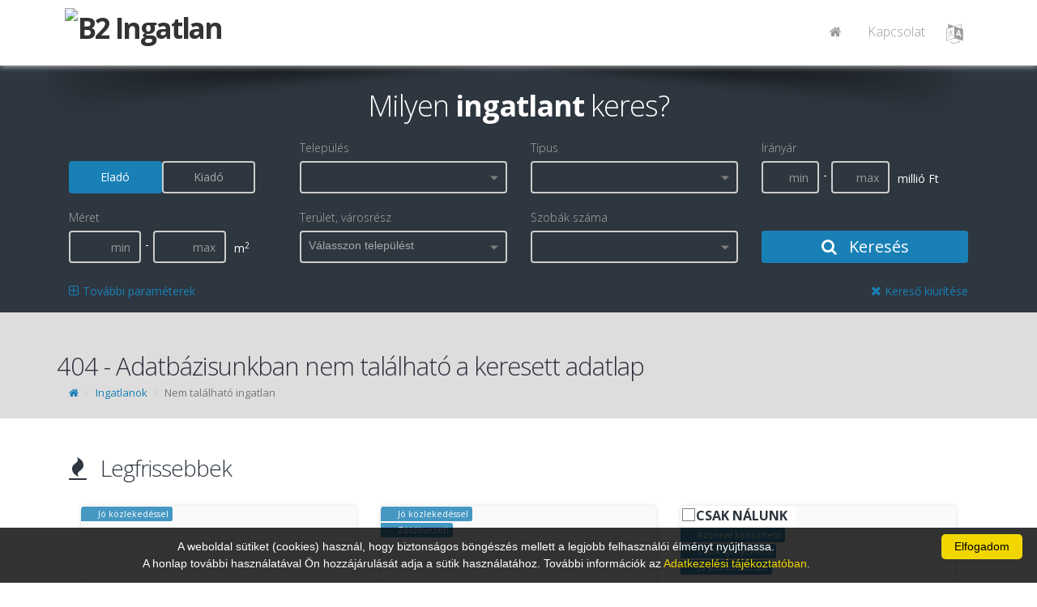

--- FILE ---
content_type: text/html; charset=UTF-8
request_url: https://b2ingatlan.hu/166700485/
body_size: 20955
content:
<!DOCTYPE html>
<!--[if IE 8]>   <html class="ie ie8"> <![endif]-->
<!--[if IE 9]>   <html class="ie ie9"> <![endif]-->
<!--[if gt IE 9]><!--> <html> <!--<![endif]-->
 <head>
<base href='b2ingatlan.hu'>  <meta charset="utf-8" />

<meta name="application-name" content="Ingatlan Forrás 9"/>
<meta name="msapplication-TileColor" content="#FFFFFF" />
<title>
B2 Ingatlan</title>

  <!-- mobile settings -->
  <meta name="viewport" content="width=device-width, maximum-scale=1, initial-scale=1, user-scalable=0" />

  <!-- WEB FONTS -->
  <link href="https://fonts.googleapis.com/css?family=Open+Sans:300,400,700,800" rel="stylesheet" type="text/css" />

  <!-- CORE CSS -->
  <link href="/assets/plugins/bootstrap/css/bootstrap.min.css" rel="stylesheet" type="text/css" />
  <link href="/assets/css/font-awesome.css" rel="stylesheet" type="text/css" />
  <link href="/assets/plugins/owl-carousel/owl.carousel.css" rel="stylesheet" type="text/css" />
  <link href="/assets/plugins/owl-carousel/owl.theme.default.css" rel="stylesheet" type="text/css" />
  <link href="/assets/plugins/magnific-popup/magnific-popup.css" rel="stylesheet" type="text/css" />
  <link href="/assets/css/animate.css" rel="stylesheet" type="text/css" />
  <link href="/assets/css/superslides.css" rel="stylesheet" type="text/css" />

  <!-- REVOLUTION SLIDER -->
  <link href="/assets/plugins/revolution-slider/css/settings.css" rel="stylesheet" type="text/css" />

  <!-- THEME CSS -->
  <link href="/assets/css/essentials.css?v=1" rel="stylesheet" type="text/css" />
  <link href="/assets/css/layout.css?v=1" rel="stylesheet" type="text/css" />
  <link href="/assets/css/layout-responsive.css" rel="stylesheet" type="text/css" />
<link href="/assets/css/color_scheme/darkblue.css" rel="stylesheet" type="text/css" />
    <!--<link id="css_dark_skin" href="assets/css/layout-dark.css" rel="stylesheet" type="text/css" />--><!-- DARK SKIN -->
  <script type="text/javascript" src="/assets/plugins/jquery-3.2.1.min.js"></script>
  <script type="text/javascript" src="/assets/plugins/jquery.easing.1.3.js"></script>
  <script type="text/javascript" src="/assets/plugins/jquery.cookie.js"></script>
  <script type="text/javascript" src="/assets/plugins/jquery.appear.js"></script>
  <script type="text/javascript" src="/assets/plugins/jquery.isotope.js"></script>
  <script type="text/javascript" src="/assets/plugins/masonry.js"></script>

  <script type="text/javascript" src="/assets/plugins/bootstrap/js/bootstrap.min.js"></script>
  <script type="text/javascript" src="/assets/plugins/magnific-popup/jquery.magnific-popup.min.js"></script>
  <script type="text/javascript" src="/assets/plugins/owl-carousel/owl.carousel.min.js"></script>
  <script type="text/javascript" src="/assets/plugins/stellar/jquery.stellar.min.js"></script>
  <script type="text/javascript" src="/assets/plugins/knob/js/jquery.knob.js"></script>
  <script type="text/javascript" src="/assets/plugins/jquery.backstretch.min.js"></script>
  <script type="text/javascript" src="/assets/plugins/superslides/dist/jquery.superslides.min.js"></script>
  <script type="text/javascript" src="/assets/plugins/mediaelement/build/mediaelement-and-player.min.js"></script>

  <!-- REVOLUTION SLIDER -->
  <script type="text/javascript" src="/assets/plugins/revolution-slider/js/jquery.themepunch.tools.min.js"></script>
  <script type="text/javascript" src="/assets/plugins/revolution-slider/js/jquery.themepunch.revolution.min.js"></script>
  <script type="text/javascript" src="/assets/js/slider_revolution.js"></script>

  <link type="text/css" rel="Stylesheet" href="/jqwidgets/styles/jqx.base.css" />
  <link type="text/css" rel="Stylesheet" href="/jqwidgets/styles/Sablon2017.css" />
  <script type="text/javascript" src="/jqwidgets/jqxcore.js"></script>
     
  <script type="text/javascript" src="/jqwidgets/jqxcombobox.js"></script>
  <script type="text/javascript" src="/jqwidgets/jqxcheckbox.js"></script>
  <script type="text/javascript" src="/jqwidgets/jqxradiobutton.js"></script>
  <script type="text/javascript" src="/jqwidgets/jqxscrollbar.js"></script>
  <script type="text/javascript" src="/jqwidgets/jqxbuttongroup.js"></script>
  <script type="text/javascript" src="/jqwidgets/jqxbuttons.js"></script>
  <script type="text/javascript" src="/jqwidgets/jqxlistbox.js"></script>
  <script type="text/javascript" src="/jqwidgets/jqxdropdownlist.js"></script>
  <script type="text/javascript" src="/jqwidgets/jqxinput.js"></script>

  <script type="text/javascript" src="/assets/plugins/modernizr.min.js"></script>

 <script type="text/javascript" src="/javascripts/jquery.mask.min.js"></script>
 <script type="text/javascript" src="/assets/js/scripts2017.js"></script>


  <script src="https://www.google.com/recaptcha/api.js?render=6LeSNc8ZAAAAAPU8vKitpEmxFThRvP09adLPTt0M"></script>


 <script type="text/javascript">
 $(document).ready(function () {
  
  if ($("#VisszahivasTelefon").length>0)
   {
    var options =  {onKeyPress: function(cep){
      var masks = ['+36 00 000-0000', '+36 0 000-0000'];
        mask = (cep[4]=="1") ? masks[1] : masks[0];
      $("#VisszahivasTelefon, #BemutatasTelefon").mask(mask, this);
    }, placeholder:"Telefonszám (+36 ...)"};
    $("#VisszahivasTelefon, #BemutatasTelefon").mask('+36 00 000-0000', options);
   }
 });
 
function Visszahivaskeres()
 {
  grecaptcha.ready(function() {
    grecaptcha.execute('6LeSNc8ZAAAAAPU8vKitpEmxFThRvP09adLPTt0M', {action: 'submit'}).then(function(token) {
      $.post( "/kapcsolat/VisszahivasKeres/", { 
        token: token,
        VisszahivasTipus: $("#VisszahivasTipus").val(),
        VisszahivasTelefon: $("#VisszahivasTelefon").val(),
        VisszahivasNev: $("#VisszahivasNev").val(),
        VisszahivasEmail: $("#VisszahivasEmail").val(),
        VisszahivasUzenet: $("#VisszahivasUzenet").val(),
        VisszahivasAdatvedelem: $("#VisszahivasAdatvedelem").val(),
        VisszahivasOldal: "https://b2ingatlan.hu/166700485",
        FelelosReferens: "0"
      }).done(function( data ) {
       $('#VisszahivasValaszText').html(data);
       $('#VisszahivasValasz').modal();
      });
    });
  });
 }

 
 </script>
<meta property='og:image' content='https://if9.ingatlanforras.hu/IngatlanKepek//0/vizjeles_3291845.jpg?v=1'><meta property='og:image:width' content='' /> 
          <meta property='og:image:height' content='' /><meta property='og:url' content='https://b2ingatlan.hu/166700485'><meta property='og:title' content=' ,  0  '>
        <meta property='og:description' content=''>
        <meta property='og:type' content='product'>
        <meta property='og:id' content='0'>
        <meta property='product:retailer_item_id' content='0'><meta property='product:availability' content='out of stock'><meta property='product:price:amount' content='0'>
        <meta property='product:price:currency' content=''>
        <meta property='og:site_name' content='Ingatlan Forrás'>
        <meta name='description' content=' ,  0   '>
        <meta name='keywords' content=' , '>
        <meta name='author' content='Ingatlan Forrás'>
        
  <style type="text/css">
.grecaptcha-badge { 
    visibility: hidden !important;
}
 .grecaptcha-badge {
  width: 70px !important;
  overflow: hidden !important;
  transition: all 0.3s ease !important;
  left: 4px !important;
}
.grecaptcha-badge:hover {
  width: 256px !important;
}

.item-box {background-color: #FAFAFA!important;}
.oldalszam {
 float:left;
 text-decoration:none;
 color:#AAA;
 display:block;
 padding-left:10px;
 padding-right:10px;
 line-height:25px;
 height:25px;
 transition:all 0.5s ease;
}
.oldalszam:hover {
 color:#FFF;
 background-color:#CCC;
}
.oldalszamCurrent {
 float:left;
 text-decoration:none;
 display:block;
 padding-left:10px;
 padding-right:10px;
 line-height:25px;
 height:25px;
 color:#FFF;
 background-color:#CCC;
}
.row{margin-left:0px; margin-right:0px;}

.item-box > figure > .listaKep, .item-box > div > figure > .listaKep {transition: all 2s ease!important;}
.item-box:hover > figure > .listaKep, .item-box:hover > div > figure > .listaKep  {transform:scale(1.3); transition: all 5s ease!important;}
.item-box:hover {filter: brightness(105%);}

.item-box > figure > .munkatarsKep {transition: all 1s ease!important;}
.item-box:hover > figure > .munkatarsKep {transform:scale(1.2); margin-top: 10%!important; transition: all 1.5s ease!important;}

.IrodaLogo {background-color:#FFF; max-height:110px; max-width:100%; -webkit-border-radius: 6px;  -moz-border-radius: 6px; border-radius: 6px; border:10px solid #FFF; border-top:0px;}
@media screen and (max-width: 1000px) {
  .IrodaLogo {background-color:#FFF; max-height:80px; max-width:100%; -webkit-border-radius: 6px;  -moz-border-radius: 6px; border-radius: 6px; border:5px solid #FFF; padding-top:0px;}
}
</style> </head>
 <body class="printable">
 
 <div id="seged" style="display: none;"></div>


  <header id="topNav" style="
  " >
   <div class="container">

    <!-- Mobile Menu Button -->
    <button class="btn btn-mobile" data-toggle="collapse" data-target=".nav-main-collapse">
     <i class="fa fa-bars"></i>
    </button>

    <!-- Logo text or image -->
    <a class="logo col-md-4 col-sm-4 col-xs-7 pull-left" style="padding:0px;" href="/">
<img src="https://if9.ingatlanforras.hu/IrodaLogok/1667.png" class="pull-left IrodaLogo" alt="B2 Ingatlan">    </a>

<style>
header#topNav nav ul.nav-main ul.dropdown-menu {
    background-color: #FFF; border-radius:0px; padding-top:0px; padding-left:10px;
}
header#topNav nav ul.nav-main li.dropdown:hover > a:after {
     border-bottom: none;
}
header#topNav nav.mega-menu ul.nav-main li.mega-menu-item:hover ul.sub-menu li:hover a:hover, header#topNav nav ul.nav-main ul.dropdown-menu li:hover > a {
    color: #000;
    background-color: inherit;
}
.nav>li>a { padding:4px 15px 2px 15px;}



</style>
    <!-- Top Nav -->
    <div class="col-md-8 col-sm-8 col-xs-2 navbar-collapse nav-main-collapse collapse pull-right" style="width: 66%;">
     <nav class="nav-main mega-menu pull-right">
      <ul class="nav nav-pills nav-main scroll-menu" id="topMain">
<li><a href='/' style='font-size:16px;'><i class='fa fa-home'></i></a></li><li><a href='/kapcsolat/' style='font-size:16px;'>Kapcsolat</a></li><li class='dropdown'><a href='/#' style='font-size:24px;'><i class='fa fa-language'></i></a><ul class='dropdown-menu'><li><a href='./?language=magyar' style='font-size:14px; color:#333;'><b><i class='fa fa-flag'></i> Magyar</a></b></li><li><a href='./?language=angol' style='font-size:14px;'><i class='fa fa-flag'></i> English</a></li></ul></li>      </ul>
     </nav>
    </div>
    <!-- /Top Nav -->

   </div>
  </header>
    <span id="header_shadow"
  "></span>
  <!-- /TOP NAV -->



<style type="text/css">
.jqx-fill-state-normal {background: #FFF;}
.jqx-fill-state-hover {background: #EEE;}
</style>
<div id="wrapper">
<script type="text/javascript">
function keres(){

  var checkedItems = ""; var items = $("#keresoKinalat_Tipus").jqxDropDownList('getCheckedItems');
  $.each(items, function (index) { checkedItems += this.value + ","; });
  $("input[name=keresoKinalat_Tipus]").val(checkedItems+"-1");

  var checkedItems = ""; var items = $("#keresoKinalat_Telepules").jqxDropDownList('getCheckedItems');
  $.each(items, function (index) { checkedItems += this.value + ","; });
  $("input[name=keresoKinalat_Telepules]").val(checkedItems+"-1");

  var checkedItems = ""; var items = $("#keresoKinalat_Terulet").jqxDropDownList('getCheckedItems');
  $.each(items, function (index) { checkedItems += "'"+this.value + "', "; });
  $("input[name=keresoKinalat_Terulet]").val(checkedItems+"-1");

  var checkedItems = ""; var items = $("#keresoKinalat_Allapot").jqxDropDownList('getCheckedItems');
  $.each(items, function (index) { checkedItems += this.value + ","; });
  $("input[name=keresoKinalat_Allapot]").val(checkedItems+"-1");

  var checkedItems = ""; var items = $("#keresoKinalat_EpitesiMod").jqxDropDownList('getCheckedItems');
  $.each(items, function (index) { checkedItems += this.value + ","; });
  $("input[name=keresoKinalat_EpitesiMod]").val(checkedItems+"-1");

  var checkedItems = ""; var items = $("#keresoKinalat_Futes").jqxDropDownList('getCheckedItems');
  $.each(items, function (index) { checkedItems += this.value + ","; });
  $("input[name=keresoKinalat_Futes]").val(checkedItems+"-1");

  var checkedItems = ""; var items = $("#keresoKinalat_Kilatas").jqxDropDownList('getCheckedItems');
  $.each(items, function (index) { checkedItems += this.value + ","; });
  $("input[name=keresoKinalat_Kilatas]").val(checkedItems+"-1");

  var checkedItems = ""; var items = $("#keresoKinalat_Szobak").jqxDropDownList('getCheckedItems');
  $.each(items, function (index) { checkedItems += this.value + ","; });
  $("input[name=keresoKinalat_Szobak]").val(checkedItems+"-1");

  var checkedItems = ""; var items = $("#keresoKinalat_EpitesiMod").jqxDropDownList('getCheckedItems');
  $.each(items, function (index) { checkedItems += this.value + ","; });
  $("input[name=keresoKinalat_EpitesiMod]").val(checkedItems+"-1");

  var checkedItems = ""; var items = $("#keresoKinalat_Helyisegek").jqxDropDownList('getCheckedItems');
  $.each(items, function (index) { checkedItems += this.value + ","; });
  $("input[name=keresoKinalat_Helyisegek]").val(checkedItems+"-1");
  
  $("#keresForm").submit();
 }
 
 function JellegClick(Jelleg){
  if (Jelleg=="Elado")
   {
    $('#kereso_EladoBtn').addClass('btn-primary');
    $('#kereso_EladoBtn').removeClass('btn-default');
    $('#kereso_KiadoBtn').removeClass('btn-primary');
    $('#kereso_KiadoBtn').addClass('btn-default');
    $('#keresoKinalat_Elado').val('true');
    $('#keresoKinalat_Kiado').val('false');
    $('#millio').show();
    $('#ezer').hide();
   }
  else
   {
    $('#kereso_KiadoBtn').addClass('btn-primary');
    $('#kereso_KiadoBtn').removeClass('btn-default');
    $('#kereso_EladoBtn').removeClass('btn-primary');
    $('#kereso_EladoBtn').addClass('btn-default');
    $('#keresoKinalat_Elado').val('false');
    $('#keresoKinalat_Kiado').val('true');
    $('#millio').hide();
    $('#ezer').show();
   }
 }

   $(document).ready(function () {
//     $("input:text").jqxInput({  height: '30px' });
//     $("div[type='checkbox']").jqxRadioButton({boxSize:"16px"});
//     $("#keresoKinalat_Elado").jqxRadioButton('check');
//     $("#keresoKinalat_Jelleg").jqxButtonGroup({ mode: 'radio', theme:"Sablon2017" });
     $('#keresoKinalat_ArMin, #keresoKinalat_ArMax, #keresoKinalat_Ar').mask('000 000', {reverse: true, optional: true});
     $('#keresoKinalat_MeretMin, #keresoKinalat_MeretMax, #keresoKinalat_TelekMin, #keresoKinalat_TelekMax, #keresoKinalat_Meret').mask('000 000', {reverse: true});
     var tipusok = [ {value: 1, label: 'Téglalakás', group: 'Lakó Ingatlanok' },{value: 2, label: 'Panellakás', group: 'Lakó Ingatlanok' },{value: 3, label: 'Családi ház', group: 'Lakó Ingatlanok' },{value: 4, label: 'Építési telek', group: 'Lakó Ingatlanok' },{value: 8, label: 'Ikerház', group: 'Lakó Ingatlanok' },{value: 16, label: 'Garázs', group: 'Lakó Ingatlanok' },{value: 11, label: 'Étterem, vendéglő, cukrászda', group: 'Üzleti Ingatlanok' },{value: 14, label: 'Üzlethelyiség', group: 'Üzleti Ingatlanok' },{value: 41, label: 'Iroda irodaházban A', group: 'Üzleti Ingatlanok' },{value: 27, label: 'Raktár', group: 'Ipari Ingatlanok' }, ];
     $("#keresoKinalat_Tipus").jqxDropDownList({enableBrowserBoundsDetection: true, dropDownWidth: 260, source: tipusok, checkboxes:true,autoOpen: false,dropDownHorizontalAlignment: 'left', height: 26, width:"95%", placeHolder:"", theme:"Sablon2017"});
     var telepulesek = [ {value: 1, label: 'Budapest, I. kerület', group: 'Válasszon települést!'},{value: 3, label: 'Budapest, III. kerület', group: 'Válasszon települést!'},{value: 4, label: 'Budapest, IV. kerület', group: 'Válasszon települést!'},{value: 5, label: 'Budapest, V. kerület', group: 'Válasszon települést!'},{value: 6, label: 'Budapest, VI. kerület', group: 'Válasszon települést!'},{value: 7, label: 'Budapest, VII. kerület', group: 'Válasszon települést!'},{value: 8, label: 'Budapest, VIII. kerület', group: 'Válasszon települést!'},{value: 9, label: 'Budapest, IX. kerület', group: 'Válasszon települést!'},{value: 11, label: 'Budapest, XI. kerület', group: 'Válasszon települést!'},{value: 12, label: 'Budapest, XII. kerület', group: 'Válasszon települést!'},{value: 13, label: 'Budapest, XIII. kerület', group: 'Válasszon települést!'},{value: 14, label: 'Budapest, XIV. kerület', group: 'Válasszon települést!'},{value: 15, label: 'Budapest, XV. kerület', group: 'Válasszon települést!'},{value: 16, label: 'Budapest, XVI. kerület', group: 'Válasszon települést!'},{value: 18, label: 'Budapest, XVIII. kerület', group: 'Válasszon települést!'},{value: 19, label: 'Budapest, XIX. kerület', group: 'Válasszon települést!'},{value: 20, label: 'Budapest, XX. kerület', group: 'Válasszon települést!'},{value: 22, label: 'Budapest, XXII. kerület', group: 'Válasszon települést!'},{value: 143, label: 'Badacsonytomaj', group: 'Válasszon települést!'},{value: 205, label: 'Balatonlelle', group: 'Válasszon települést!'},{value: 416, label: 'Budaörs', group: 'Válasszon települést!'},{value: 600, label: 'Diósd', group: 'Válasszon települést!'},{value: 684, label: 'Eger', group: 'Válasszon települést!'},{value: 724, label: 'Érd', group: 'Válasszon települést!'},{value: 819, label: 'Fonyód', group: 'Válasszon települést!'},{value: 1765, label: 'Mogyoród', group: 'Válasszon települést!'},{value: 2645, label: 'Szigethalom', group: 'Válasszon települést!'},{value: 2648, label: 'Szigetszentmiklós', group: 'Válasszon települést!'},{value: 2726, label: 'Tapolca', group: 'Válasszon települést!'}, ];
     $("#keresoKinalat_Telepules").jqxDropDownList({enableBrowserBoundsDetection: false, dropDownWidth: 260, source: telepulesek, checkboxes:true, autoOpen: false, width:"95%", dropDownHorizontalAlignment: 'left', height: 26, filterable:true, filterPlaceHolder:"Keresés", placeHolder:"", theme:"Sablon2017"});
     var ertekek = [  ];
     $("#keresoKinalat_Terulet").jqxDropDownList({enableBrowserBoundsDetection: true, dropDownWidth: 260, source: ertekek, checkboxes:true,autoOpen: false,dropDownHorizontalAlignment: 'left', height: 26, width:"95%", placeHolder:"Válasszon települést", theme:"Sablon2017"});
var ertekek = [ {value: '1',  label: 'Amerikai konyha'}, {value: '8',  label: 'Erkély'}, {value: '15', label: 'Garázs'}, {value: '23', label: 'Loggia'}, {value: '27', label: 'Pince'}, {value: '33', label: 'Terasz'}];$("#keresoKinalat_Helyisegek").jqxDropDownList({width:"95%", enableBrowserBoundsDetection: true, dropDownWidth: 260, source: ertekek, checkboxes:true, autoOpen: false,dropDownHorizontalAlignment: "left", height: 26, placeHolder:"", theme:"Sablon2017"});var ertekek = [ {value: '1', label: '1'},{value: '2', label: '2'},{value: '3', label: '3'},{value: '4', label: '4'},{value: '5', label: '5'},{value: '6', label: '6'},{value: '7', label: '7'},{value: '8', label: '8'},{value: '9', label: '9'},{value: '10', label: '10'} ];var ertekek = [ {value: '1', label: '1 szobás'},{value: '2', label: '2 szobás'},{value: '3', label: '3 szobás'},{value: '4', label: '4 szobás'},{value: '5', label: '5 szobás'},{value: '6', label: '6 szobás'},{value: '7', label: '7 szobás'},{value: '8', label: '8 szobás'},{value: '9', label: '9 szobás'},{value: '10', label: '10 szobás'} ];     $("#keresoKinalat_Szobak").jqxDropDownList({width:"95%", enableBrowserBoundsDetection: true, dropDownWidth: 260, source: ertekek, checkboxes:true, autoOpen: false,dropDownHorizontalAlignment: 'left', height: 26, placeHolder:"", theme:"Sablon2017"});
     var ertekek = [ {value: '1', label: 'Luxus'},{value: '2', label: 'Kiváló'},{value: '12', label: 'Újszerű'},{value: '3', label: 'Jó'},{value: '4', label: 'Átlagos'},{value: '5', label: 'Felújított'},{value: '6', label: 'Felújítás alatt'},{value: '7', label: 'Felújítandó'},{value: '11', label: 'Elbontandó'},{value: '9', label: 'Építés alatt'},{value: '13', label: 'Szerkezetkész'},{value: '8', label: 'Új építésű'},{value: '14', label: 'Új építésű, azonnal költözhető'},{value: '10', label: 'Régi típusú'}, ];
     $("#keresoKinalat_Allapot").jqxDropDownList({enableBrowserBoundsDetection: true, source: ertekek, checkboxes:true,autoOpen: false,dropDownHorizontalAlignment: 'left', height: 30, width:"95%",  placeHolder:"", dropDownWidth: 270, theme:"Sablon2017"});
     var ertekek = [ {value: '1', label: 'Nincs'},{value: '7', label: 'Cirkó'},{value: '27', label: 'Kondenzációs kazán'},{value: '4', label: 'Cserépkályha - fa, szén'},{value: '5', label: 'Cserépkályha - gáz'},{value: '11', label: 'Falfűtés'},{value: '22', label: 'Fancoil fűtés'},{value: '23', label: 'Fancoil hűtés-fűtés'},{value: '15', label: 'Gázkazán'},{value: '20', label: 'Geotermikus fűtés'},{value: '21', label: 'Geotermikus hűtés-fűtés'},{value: '26', label: 'Hőszivattyú'},{value: '9', label: 'Házközponti fűtés'},{value: '19', label: 'Házközponti egyedi méréssel'},{value: '24', label: 'Infrapanel'},{value: '13', label: 'Kandalló'},{value: '12', label: 'Kemence'},{value: '25', label: 'Klímás hűtés-fűtés'},{value: '6', label: 'Konvektor'},{value: '17', label: 'Napkollektor'},{value: '10', label: 'Padlófűtés'},{value: '8', label: 'Távfűtés'},{value: '18', label: 'Távfűtés egyedi méréssel'},{value: '16', label: 'Termálvíz fűtés'},{value: '2', label: 'Vegyes tüzelés'},{value: '3', label: 'Villanyfűtés'},{value: '14', label: 'Blokkfűtés'}, ];
     $("#keresoKinalat_Futes").jqxDropDownList({enableBrowserBoundsDetection: true, source: ertekek, checkboxes:true,autoOpen: false,dropDownHorizontalAlignment: 'left', height: 30, width:"95%",  placeHolder:"", dropDownWidth: 260, theme:"Sablon2017"});
     var ertekek = [ {value: '2', label: 'Nincs'},{value: '5', label: 'Udvari'},{value: '3', label: 'Utcára'},{value: '4', label: 'Vegyes'},{value: '9', label: 'Városra néző'},{value: '15', label: 'Parkra néző'},{value: '8', label: 'Részpanoráma'},{value: '7', label: 'Félpanoráma'},{value: '6', label: 'Körpanoráma'},{value: '1', label: 'Panorámás'},{value: '10', label: 'Tájra néző'},{value: '11', label: 'Természetre néző'},{value: '12', label: 'Kertre néző'},{value: '13', label: 'Vízre néző'},{value: '14', label: 'Tengerre néző'}, ];
     $("#keresoKinalat_Kilatas").jqxDropDownList({enableBrowserBoundsDetection: true, source: ertekek, checkboxes:true,autoOpen: false,dropDownHorizontalAlignment: 'left', height: 30, width:"95%",  placeHolder:"", dropDownWidth: 260, theme:"Sablon2017"});
     var ertekek = [ {value: '1', label: 'Tégla'},{value: '2', label: 'Panel'},{value: '3', label: 'Csúsztatott zsalus vasbeton'},{value: '4', label: 'Blokkos'},{value: '5', label: 'Könnyűszerkezetes'},{value: '6', label: 'Fa'},{value: '7', label: 'Vályog'},{value: '8', label: 'Acélszerkezetes'},{value: '9', label: 'Bió'},{value: '10', label: 'Gázbeton, YTONG'},{value: '11', label: 'Vegyes'},{value: '12', label: 'Aszfalt'},{value: '13', label: 'Kő'},{value: '14', label: 'Szilikát'},{value: '15', label: 'Lőtt beton'}, ];
     $("#keresoKinalat_EpitesiMod").jqxDropDownList({enableBrowserBoundsDetection: true, source: ertekek, checkboxes:true,autoOpen: false,dropDownHorizontalAlignment: 'left', height: 30, width:"95%",  placeHolder:"", dropDownWidth: 260, theme:"Sablon2017"});

     var ertekek = [ {value: '0', label: '-'},{value: '2', label: 'Nincs'},{value: '1', label: 'Van'}, ];
     $("#keresoKinalat_Lift").jqxDropDownList({enableBrowserBoundsDetection: true, source: ertekek, checkboxes:false, autoOpen: false,dropDownHorizontalAlignment: 'left', height: 30, width:"95%",  placeHolder:"", dropDownWidth: 260, autoDropDownHeight: true, theme:"Sablon2017"});

     var ertekek = [ {value: '0', label: '-'}, {value: '1', label: 'Van'} ];
     $("#keresoKinalat_Kertkapcsolat").jqxDropDownList({enableBrowserBoundsDetection: true, source: ertekek, checkboxes:false, autoOpen: false,dropDownHorizontalAlignment: 'left', height: 30, width:"95%",  placeHolder:"", dropDownWidth: 260, autoDropDownHeight: true, theme:"Sablon2017"});

$("#keresoKinalat_Telepules").on('checkChange', function (event)
{
    if (event.args) {
    var item = event.args.item;
    var items = "0";
    var value = item.value;
    var label = item.label;
    var checked = item.checked;
    var checkedItems = $("#keresoKinalat_Telepules").jqxDropDownList('getCheckedItems');
    for (i = 0; i < checkedItems.length; i++) 
     { 
      items=items+","+checkedItems[i].value;
     }
    $("#seged").load("/ingatlanok/TeruletBetoltes/?Telepulesek="+items, function()
      {
$('#keresoKinalat_Terulet').jqxDropDownList('checkItem', -1);       
      }
     );
  }
});

     $('#kereso_EladoBtn').addClass('btn-primary');
     $('#kereso_EladoBtn').removeClass('btn-default');
     $('#kereso_KiadoBtn').removeClass('btn-primary');
     $('#kereso_KiadoBtn').addClass('btn-default');
     $('#keresoKinalat_Elado').val('true');
     $('#keresoKinalat_Kiado').val('false');
     $('#millio').show();
     $('#ezer').hide();$('#keresoKinalat_Tipus').jqxDropDownList('checkItem', '-1');$('#keresoKinalat_Telepules').jqxDropDownList('checkItem', '-1');$('#keresoKinalat_Szobak').jqxDropDownList('checkItem', '-1');$('#keresoKinalat_Allapot').jqxDropDownList('checkItem', '-1');$('#keresoKinalat_Futes').jqxDropDownList('checkItem', '-1');$('#keresoKinalat_Kilatas').jqxDropDownList('checkItem', '-1');$('#keresoKinalat_EpitesiMod').jqxDropDownList('checkItem', '-1');$('#keresoKinalat_Helyisegek').jqxDropDownList('checkItem', '-1');$('#keresoKinalat_Lift').jqxDropDownList('selectItem', '-1'); $("#reszletesKereso").hide();
   });
</script>
<style type="text/css">
.jqx-widget-content-Sablon2017 {
  background-color: var(--style-Background)!important;
}
.jqx-listitem-state-hover-Sablon2017 {
  background: var(--style-SecondaryBackground)!important; border:0px; color:#FFF!important;
}
.jqx-listitem-state-normal-Sablon2017{
  color:#FFF;
}
label, .jqx-listitem-state-group-Sablon2017 {
  color:#AAA;
}
.jqx-checkbox-default-Sablon2017
 {
  border:0px; background-color: transparent;
 }
.form-group .btn-default { border-color: #CCC; color:#AAA; }
 #KeresoMunkatars {position:absolute; z-index:99; right:20px; top:10px;  width:270px;}

 @media (max-width: 990px) {
 #KeresoMunkatars {position: static; width:90%; margin:0px 15px;}
}
</style>

<div class="bs-callout styleBackground noradius" style="padding: 20px 0px 0px 0px; margin:0px;">
  <div class="container">
   <h1 style='margin-bottom: 25px; font-size:36px; margin-top: 15px; text-align: center;'><!--<i class='fa fa-spinner' style="color: #AAA;"></i> &nbsp; -->Milyen <b>ingatlant</b> keres?</h1>
<form id="keresForm" action="/ingatlanok/?pos=0" method="POST">    
     <div class="row">
      <div class="form-group">

       <div class="col-md-3 col-sm-6 col-xs-12" style="padding-top: 28px; text-align: left;">
         <input type="hidden" id='keresoKinalat_Elado' name='keresoKinalat_Elado' value='true'>
         <input type="hidden" id='keresoKinalat_Kiado' name='keresoKinalat_Kiado' value='false'>
            <div class="btn btn-primary" id="kereso_EladoBtn" style="margin: 0px; width:45%; float:left;" onclick="JellegClick('Elado');">Eladó</div>
            <div class="btn btn-default" id="kereso_KiadoBtn" style="margin: 0px; width:45%; float:left;" onclick="JellegClick('Kiado');">Kiadó</div>
        </div>

       <div class="col-md-3 col-sm-6 col-xs-12">
        <label>Település</label>
        <div id='keresoKinalat_Telepules' class="btn btn-default btn-sm" style="font-size: 14px; margin:0px; border-width:2px; padding:5px;"></div><input type='hidden' name='keresoKinalat_Telepules'>
       </div>
       <div class="col-md-3 col-sm-3 col-xs-12">
        <label>Típus</label>
        <div id='keresoKinalat_Tipus' class="btn btn-default btn-sm" style="font-size: 14px; margin:0px; border-width:2px; padding:5px;"></div><input type='hidden' name='keresoKinalat_Tipus'>
       </div>
       <div class="col-md-3 col-sm-6 col-xs-12">
       <label>Irányár</label>
        <div>
         <input class="form-control btn-default" style="font-size: 14px; color:#FFF; border:2px solid #CCC; height:40px; width:28%; text-align:right; float:left;" type='text' name='keresoKinalat_ArMin' id='keresoKinalat_ArMin' placeholder='min  ' value=''>
         <div style="float: left; padding:5px;">-</div>
         <input class="form-control btn-default" style="font-size: 14px; color:#FFF; border:2px solid #CCC; height:40px; width:28%; text-align:right; float:left;" type='text' name='keresoKinalat_ArMax' id='keresoKinalat_ArMax' placeholder='max  ' value=''>
         <div style="float: left; padding:10px;" id="millio">millió Ft</div>
         <div style="float: left; padding:10px; display: none;" id="ezer">ezer Ft</div>
        </div>
       </div>

      </div>
     </div>

     <div class="row">
      <div class="form-group">
       <div class="col-md-3 col-sm-6 col-xs-12">
       <label>Méret</label>
        <div>
         <input class="form-control btn-default" style="font-size: 14px; color:#FFF; border:2px solid #CCC; height:40px; width:35%; text-align:right; float:left;" type='text' name='keresoKinalat_MeretMin' id='keresoKinalat_MeretMin' placeholder='min  ' value=''>
         <div style="float: left; padding:5px;">-</div>
         <input class="form-control btn-default" style="font-size: 14px; color:#FFF; border:2px solid #CCC; height:40px; width:35%; text-align:right; float:left;" type='text' name='keresoKinalat_MeretMax' id='keresoKinalat_MeretMax' placeholder='max  ' value=''>
         <div style="float: left; padding:10px;">m<sup>2</sup></div>
        </div>
       </div>

       <div class="col-md-3 col-sm-6 col-xs-12">
        <label>Terület, városrész</label>
        <div id='keresoKinalat_Terulet' class="btn btn-default btn-sm" style="font-size: 14px; margin:0px; border-width:2px; padding:5px;"></div><input type='hidden' name='keresoKinalat_Terulet'>
       </div>

       <div class="col-md-3 col-sm-6 col-xs-12">
        <label>Szobák száma</label>
        <div id='keresoKinalat_Szobak' class="btn btn-default btn-sm" style="font-size: 14px; margin:0px; border-width:2px; padding:5px;"></div><input type='hidden' name='keresoKinalat_Szobak'>
       </div>

       <div class="col-md-3 col-sm-12 col-xs-12" style="padding-top:28px;">
        <button class="btn btn-primary" onclick="keres()" style="height:40px; width:100%; font-size:20px; padding:0px; padding-left:0px; margin:0px;"><i class="fa fa-search"></i> Keresés</button>
       </div>
       <div class="col-md-12 col-sm-12 col-xs-12" style="padding-top:20px;">
        <a class="styleSecondaryColor" onclick="$('#reszletesKereso').toggle('slow');" style=" float:left; padding:0px; padding-left:0px; margin:0px;"><i class="fa fa-plus-square-o" style="font-size:16px;"></i> További paraméterek</a>
        <a class="styleSecondaryColor" href="/ingatlanok/?reset=1" style="float:right;"><i class="fa fa-times" style="font-size:16px;"></i> Kereső kiürítése</a>
       </div>
      </div>
     </div>

     <div class="row" id="reszletesKereso" style="width: 100%;">
      <div class="form-group">
       <div class="col-md-3 col-sm-6 col-xs-12">
       <label>Telekméret</label>
        <div>
         <input class="form-control btn-default" style="font-size: 14px; color:#FFF; border:2px solid #CCC; height:40px; width:35%; text-align:right; float:left;" type='text' name='keresoKinalat_TelekMin' id='keresoKinalat_TelekMin' placeholder='min  ' value=''>
         <div style="float: left; padding:5px;">-</div>
         <input class="form-control btn-default" style="font-size: 14px; color:#FFF; border:2px solid #CCC; height:40px; width:35%; text-align:right; float:left;" type='text' name='keresoKinalat_TelekMax' id='keresoKinalat_TelekMax' placeholder='max  ' value=''>
         <div style="float: left; padding:10px;">m<sup>2</sup></div>
        </div>
       </div>

       <div class="col-md-3 col-sm-6 col-xs-6">
        <label>Építési mód</label>
        <div id='keresoKinalat_EpitesiMod' class="btn btn-default btn-sm" style="font-size: 14px; margin:0px; border-width:2px; padding:5px;"></div><input type='hidden' name='keresoKinalat_EpitesiMod'>
       </div>

       <div class="col-md-3 col-sm-6 col-xs-12">
        <label>Fűtés</label>
        <div id='keresoKinalat_Futes' class="btn btn-default btn-sm" style="font-size: 14px; margin:0px; border-width:2px; padding:5px;"></div><input type='hidden' name='keresoKinalat_Futes'>
       </div>

       <div class="col-md-3 col-sm-6 col-xs-12">
        <label>Kilátás</label>
        <div id='keresoKinalat_Kilatas' class="btn btn-default btn-sm" style="font-size: 14px; margin:0px; border-width:2px; padding:5px;"></div><input type='hidden' name='keresoKinalat_Kilatas'>
       </div>

      <div style="clear: both; height:15px;"></div>
       <div class="col-md-3 col-sm-6 col-xs-12">
        <label>Állapot</label>
        <div id='keresoKinalat_Allapot' class="btn btn-default btn-sm" style="font-size: 14px; margin:0px; border-width:2px; padding:5px;"></div><input type='hidden' name='keresoKinalat_Allapot'>
       </div>

       <div class="col-md-3 col-sm-6 col-xs-12">
        <label>Kert</label>
        <div id='keresoKinalat_Kertkapcsolat' name='keresoKinalat_Kertkapcsolat' class="btn btn-default btn-sm" style="font-size: 14px; margin:0px; border-width:2px; padding:5px;"></div>
       </div>

       <div class="col-md-3 col-sm-6 col-xs-12">
        <label>Lift</label>
        <div id='keresoKinalat_Lift' name='keresoKinalat_Lift' class="btn btn-default btn-sm" style="font-size: 14px; margin:0px; border-width:2px; padding:5px;"></div>
       </div>

       <div class="col-md-3 col-sm-6 col-xs-12">
        <label>Egyéb jellemzők</label>
        <div id='keresoKinalat_Helyisegek' class="btn btn-default btn-sm" style="font-size: 14px; margin:0px; border-width:2px; padding:5px;"></div><input type='hidden' name='keresoKinalat_Helyisegek'>
       </div>

      <div style="clear: both; height:15px;"></div>
       <div class="col-md-3 col-sm-6 col-xs-12">
        <label>Adatlap száma</label>
        <input type='text' class="form-control btn-default" style="font-size: 14px; color:#FFF; border:2px solid #CCC; height:40px; width:100%;" name='keresoKinalat_IngatlanId' id='keresoKinalat_IngatlanId' value=''>
       </div>

      </div>
     </div>

    </form>


   </div>
<!--<div class="tp-bannershadow tp-shadow1" style="width: 1349px; left: 0px; background:url(/assets/plugins/revolution-slider/assets/shadow3_2.png) no-repeat;background-size:100% 100%; bottom:0px; opacity:0.7;"></div>-->
   </div>
<div class="tp-bannershadow tp-shadow1" style="width: 1349px; left: 0px; bottom: auto; opacity:0.7;"></div>
       
    <header id="page-title">
     <div class="container">
      <h1 style="margin-top: 25px;">404 - Adatbázisunkban nem található a keresett adatlap</h1>
      <ul class="breadcrumb" style="margin-left: 15px;">
      <li><a href="/"><i class='fa fa-home'></i></a></li>
      <li><a href="/ingatlanok/">Ingatlanok</a></li>
      <li class="active">Nem található ingatlan</li>
     </ul>
     </div>
    </header>
 <section class="container">
  <div class="row">

   <div class="col-md-12 col-sm-12 col-xs-12">
    <div class="row">
<script type="text/javascript">
$(document).ready(function(){
  $("#legfrissebbek").owlCarousel({
    loop:true,
    items:1,
    dots:true, 
    autoplay:true,
    autoplayTimeout:5000,
    responsiveClass:true,
    responsive:{
        0:{
            items:1,
        },
        768:{
            items:3,
        },
        1000:{
            items:3,
        }
    }
  });
});
</script>
<h2><i class="fa fa-fire"></i> &nbsp; Legfrissebbek</h2>

      <div class="owl-carousel owl-theme" style="margin: 0px;" id="legfrissebbek">
<div>
 <div class='col-md-12 col-sm-12 col-xs-12'>  <a href='/Elado_teglalakas_Budapest_XIII_kerulet/166700963/' >
        <div class='item-box'>
         <figure><div class='label label-primary' style='position:relative; z-index:99; float:left; border:0px; padding:2px 5px; opacity:0.8; clear:left; margin:1px 0px; margin-left:-3px;'><img src='https://if9.ingatlanforras.hu/images/icons/16x16/trafficlight-green.png' style='-webkit-filter: invert(100%); float:left; margin-top:1px; margin-right:7px; height:12px; width:12px;'><div style='float:left; line-height:14px;'>Jó közlekedéssel</div></div><div class='label label-primary' style='position:absolute; left: 0; bottom: 0; z-index:99; float:right; border:0px; padding:10px; opacity:1; clear:left; margin:0px 0px; font-size:14px; background:transparent!important;'><img src='https://if9.ingatlanforras.hu/images/icons/OtthonStart.png' style='float:left; margin-top:1px; margin-right:10px; height:70px!important; width:auto!important;'></div><div class='listaKep' style='width:100%; cursor:pointer; height:200px; background-image:url(https://if9.ingatlanforras.hu/IngatlanKepek/1667/166700963/tn_6035657.jpg); background-position: center; background-size:cover; z-index:1;'></div>
         </figure>
         <div class='item-box-desc'><span class='fsize4 pull-right' style='text-align:center;'><h4 class='styleSecondColor' style='padding:0px; margin:0px;'><b>59.9</b></h4><label style='color:#AAA; text-align:center; font-weight:normal;'> millió Ft</h1></label></span><h4 class='styleSecondColor' style='height:25px; overflow:hidden;'><b>Eladó</b> Téglalakás</h4><span style='color:#AAA;'>Budapest, XIII. kerület<div style='font-size:12px; margin-top:-3px;'>Angyalföld – Lőportárdűlő<br></div></span>
          <div style='margin-top:0px; border-top:1px solid #CCC; height:47px; color:#AAA; text-align:center;'>
           <span class='fsize4 pull-right'>
            <label style='font-weight:normal'>Szobák:</label><h5><b>2 + 1</b></h5>
           </span><span class='fsize4 pull-left'><label style='font-weight:normal'>Méret:</label><h5><b>36  m<sup>2</sup></b></h5></span><span class='fsize4 pull-center'><label style='font-weight:normal'>Emelet:</label><h5><b>Földszint</b></h5></span>    </div>
         </div>
        </div>
       </a>
       </div>
 <div class='col-md-12 col-sm-12 col-xs-12'>  <a href='/Elado_teglalakas_Budapest_XIV_kerulet/166700962/' >
        <div class='item-box'>
         <figure><div class='label label-primary' style='position:relative; z-index:99; float:left; border:0px; padding:2px 5px; opacity:0.8; clear:left; margin:1px 0px; margin-left:-3px;'><img src='https://if9.ingatlanforras.hu/images/icons/16x16/trafficlight-green.png' style='-webkit-filter: invert(100%); float:left; margin-top:1px; margin-right:7px; height:12px; width:12px;'><div style='float:left; line-height:14px;'>Jó közlekedéssel</div></div><div class='label label-primary' style='position:relative; z-index:99; float:left; border:0px; padding:2px 5px; opacity:0.8; clear:left; margin:1px 0px; margin-left:-3px;'><img src='https://if9.ingatlanforras.hu/images/icons/16x16/pinetree.png' style='-webkit-filter: invert(100%); float:left; margin-top:1px; margin-right:7px; height:12px; width:12px;'><div style='float:left; line-height:14px;'>Zöldövezeti</div></div><div class='listaKep' style='width:100%; cursor:pointer; height:200px; background-image:url(https://if9.ingatlanforras.hu/IngatlanKepek/1667/166700962/tn_6033330.jpg); background-position: center; background-size:cover; z-index:1;'></div>
         </figure>
         <div class='item-box-desc'><span class='fsize4 pull-right' style='text-align:center;'><h4 class='styleSecondColor' style='padding:0px; margin:0px;'><b>103.73</b></h4><label style='color:#AAA; text-align:center; font-weight:normal;'> millió Ft</h1></label></span><h4 class='styleSecondColor' style='height:25px; overflow:hidden;'><b>Eladó</b> Téglalakás</h4><span style='color:#AAA;'>Budapest, XIV. kerület<div style='font-size:12px; margin-top:-3px;'>Alsórákos<br></div></span>
          <div style='margin-top:0px; border-top:1px solid #CCC; height:47px; color:#AAA; text-align:center;'>
           <span class='fsize4 pull-right'>
            <label style='font-weight:normal'>Szobák:</label><h5><b>3</b></h5>
           </span><span class='fsize4 pull-left'><label style='font-weight:normal'>Méret:</label><h5><b>65  m<sup>2</sup></b></h5></span><span class='fsize4 pull-center'><label style='font-weight:normal'>Emelet:</label><h5><b>2</b></h5></span>    </div>
         </div>
        </div>
       </a>
       </div></div><div>
 <div class='col-md-12 col-sm-12 col-xs-12'>  <a href='/Elado_teglalakas_Budapest_XIV_kerulet/166700961/' >
        <div class='item-box'>
         <figure><div class='label label-primary' style='position:relative; z-index:99; float:left; border:0px; padding:2px 5px; opacity:0.8; clear:left; margin:1px 0px; margin-left:-3px;'><img src='https://if9.ingatlanforras.hu/images/icons/16x16/trafficlight-green.png' style='-webkit-filter: invert(100%); float:left; margin-top:1px; margin-right:7px; height:12px; width:12px;'><div style='float:left; line-height:14px;'>Jó közlekedéssel</div></div><div class='label label-primary' style='position:relative; z-index:99; float:left; border:0px; padding:2px 5px; opacity:0.8; clear:left; margin:1px 0px; margin-left:-3px;'><img src='https://if9.ingatlanforras.hu/images/icons/16x16/pinetree.png' style='-webkit-filter: invert(100%); float:left; margin-top:1px; margin-right:7px; height:12px; width:12px;'><div style='float:left; line-height:14px;'>Zöldövezeti</div></div><div class='listaKep' style='width:100%; cursor:pointer; height:200px; background-image:url(https://if9.ingatlanforras.hu/IngatlanKepek/1667/166700961/tn_6033327.jpg); background-position: center; background-size:cover; z-index:1;'></div>
         </figure>
         <div class='item-box-desc'><span class='fsize4 pull-right' style='text-align:center;'><h4 class='styleSecondColor' style='padding:0px; margin:0px;'><b>78.75</b></h4><label style='color:#AAA; text-align:center; font-weight:normal;'> millió Ft</h1></label></span><h4 class='styleSecondColor' style='height:25px; overflow:hidden;'><b>Eladó</b> Téglalakás</h4><span style='color:#AAA;'>Budapest, XIV. kerület<div style='font-size:12px; margin-top:-3px;'>Alsórákos<br></div></span>
          <div style='margin-top:0px; border-top:1px solid #CCC; height:47px; color:#AAA; text-align:center;'>
           <span class='fsize4 pull-right'>
            <label style='font-weight:normal'>Szobák:</label><h5><b>2</b></h5>
           </span><span class='fsize4 pull-left'><label style='font-weight:normal'>Méret:</label><h5><b>50  m<sup>2</sup></b></h5></span><span class='fsize4 pull-center'><label style='font-weight:normal'>Emelet:</label><h5><b>1</b></h5></span>    </div>
         </div>
        </div>
       </a>
       </div>
 <div class='col-md-12 col-sm-12 col-xs-12'>  <a href='/Elado_teglalakas_Budapest_XIV_kerulet/166700960/' >
        <div class='item-box'>
         <figure><div class='listaKep' style='width:100%; cursor:pointer; height:200px; background-image:url(https://if9.ingatlanforras.hu/IngatlanKepek/1667/166700960/tn_6031891.jpg); background-position: center; background-size:cover; z-index:1;'></div>
         </figure>
         <div class='item-box-desc'><span class='fsize4 pull-right' style='text-align:center;'><h4 class='styleSecondColor' style='padding:0px; margin:0px;'><b>81.9</b></h4><label style='color:#AAA; text-align:center; font-weight:normal;'> millió Ft</h1></label></span><h4 class='styleSecondColor' style='height:25px; overflow:hidden;'><b>Eladó</b> Téglalakás</h4><span style='color:#AAA;'>Budapest, XIV. kerület<div style='font-size:12px; margin-top:-3px;'><br></div></span>
          <div style='margin-top:0px; border-top:1px solid #CCC; height:47px; color:#AAA; text-align:center;'>
           <span class='fsize4 pull-right'>
            <label style='font-weight:normal'>Szobák:</label><h5><b>1</b></h5>
           </span><span class='fsize4 pull-left'><label style='font-weight:normal'>Méret:</label><h5><b>32  m<sup>2</sup></b></h5></span>    </div>
         </div>
        </div>
       </a>
       </div></div><div>
 <div class='col-md-12 col-sm-12 col-xs-12'>  <a href='/Elado_teglalakas_Budapest_IV_kerulet/166700959/' >
        <div class='item-box'>
         <figure><div class='label label-primary' style='position:relative; z-index:99; float:left; border:0px; padding:3px; clear:left; margin:-1px; margin-bottom:1px; background-color:#FFF!important;'><img src='https://if9.ingatlanforras.hu/images/icons/16x16/badge.png' style='-webkit-filter: invert(50%); float:left; margin-top:1px; margin-right:1px; width:16px;'><span class='styleColor' style='font-size:16px; line-height:20px;'><b>CSAK NÁLUNK &nbsp;</b></span></div><div class='label label-primary' style='position:relative; z-index:99; float:left; border:0px; padding:2px 5px; opacity:0.8; clear:left; margin:1px 0px; margin-left:-3px;'><img src='https://if9.ingatlanforras.hu/images/icons/16x16/truck.png' style='-webkit-filter: invert(100%); float:left; margin-top:1px; margin-right:7px; height:12px; width:12px;'><div style='float:left; line-height:14px;'>Azonnal költözhető</div></div><div class='label label-primary' style='position:relative; z-index:99; float:left; border:0px; padding:2px 5px; opacity:0.8; clear:left; margin:1px 0px; margin-left:-3px;'><img src='https://if9.ingatlanforras.hu/images/icons/16x16/coins.png' style='-webkit-filter: invert(100%); float:left; margin-top:1px; margin-right:7px; height:12px; width:12px;'><div style='float:left; line-height:14px;'>CSOK igényelhető</div></div><div class='label label-primary' style='position:relative; z-index:99; float:left; border:0px; padding:2px 5px; opacity:0.8; clear:left; margin:1px 0px; margin-left:-3px;'><img src='https://if9.ingatlanforras.hu/images/icons/16x16/trafficlight-green.png' style='-webkit-filter: invert(100%); float:left; margin-top:1px; margin-right:7px; height:12px; width:12px;'><div style='float:left; line-height:14px;'>Jó közlekedéssel</div></div><div class='label label-primary' style='position:absolute; left: 0; bottom: 0; z-index:99; float:right; border:0px; padding:10px; opacity:1; clear:left; margin:0px 0px; font-size:14px; background:transparent!important;'><img src='https://if9.ingatlanforras.hu/images/icons/OtthonStart.png' style='float:left; margin-top:1px; margin-right:10px; height:70px!important; width:auto!important;'></div><div class='listaKep' style='width:100%; cursor:pointer; height:200px; background-image:url(https://if9.ingatlanforras.hu/IngatlanKepek/1667/166700959/6021997.jpg); background-position: center; background-size:cover; z-index:1;'></div>
         </figure>
         <div class='item-box-desc'><span class='fsize4 pull-right' style='text-align:center;'><h4 class='styleSecondColor' style='padding:0px; margin:0px;'><b>73.5</b></h4><label style='color:#AAA; text-align:center; font-weight:normal;'> millió Ft</h1></label></span><h4 class='styleSecondColor' style='height:25px; overflow:hidden;'><b>Eladó</b> Téglalakás</h4><span style='color:#AAA;'>Budapest, IV. kerület<div style='font-size:12px; margin-top:-3px;'>Újpest-Központ<br></div></span>
          <div style='margin-top:0px; border-top:1px solid #CCC; height:47px; color:#AAA; text-align:center;'>
           <span class='fsize4 pull-right'>
            <label style='font-weight:normal'>Szobák:</label><h5><b>2 + 1</b></h5>
           </span><span class='fsize4 pull-left'><label style='font-weight:normal'>Méret:</label><h5><b>49  m<sup>2</sup></b></h5></span><span class='fsize4 pull-center'><label style='font-weight:normal'>Emelet:</label><h5><b>2</b></h5></span>    </div>
         </div>
        </div>
       </a>
       </div>
 <div class='col-md-12 col-sm-12 col-xs-12'>  <a href='/Elado_teglalakas_Szigetszentmiklos/166700958/' >
        <div class='item-box'>
         <figure><div class='label label-primary' style='position:relative; z-index:99; float:left; border:0px; padding:2px 5px; opacity:0.8; clear:left; margin:1px 0px; margin-left:-3px;'><img src='https://if9.ingatlanforras.hu/images/icons/16x16/coins2.png' style='-webkit-filter: invert(100%); float:left; margin-top:1px; margin-right:7px; height:12px; width:12px;'><div style='float:left; line-height:14px;'>Áron alul</div></div><div class='label label-primary' style='position:relative; z-index:99; float:left; border:0px; padding:2px 5px; opacity:0.8; clear:left; margin:1px 0px; margin-left:-3px;'><img src='https://if9.ingatlanforras.hu/images/icons/16x16/truck.png' style='-webkit-filter: invert(100%); float:left; margin-top:1px; margin-right:7px; height:12px; width:12px;'><div style='float:left; line-height:14px;'>Azonnal költözhető</div></div><div class='label label-primary' style='position:relative; z-index:99; float:left; border:0px; padding:2px 5px; opacity:0.8; clear:left; margin:1px 0px; margin-left:-3px;'><img src='https://if9.ingatlanforras.hu/images/icons/16x16/coins.png' style='-webkit-filter: invert(100%); float:left; margin-top:1px; margin-right:7px; height:12px; width:12px;'><div style='float:left; line-height:14px;'>CSOK igényelhető</div></div><div class='label label-primary' style='position:relative; z-index:99; float:left; border:0px; padding:2px 5px; opacity:0.8; clear:left; margin:1px 0px; margin-left:-3px;'><img src='https://if9.ingatlanforras.hu/images/icons/16x16/trafficlight-green.png' style='-webkit-filter: invert(100%); float:left; margin-top:1px; margin-right:7px; height:12px; width:12px;'><div style='float:left; line-height:14px;'>Jó közlekedéssel</div></div><div class='label label-primary' style='position:relative; z-index:99; float:left; border:0px; padding:2px 5px; opacity:0.8; clear:left; margin:1px 0px; margin-left:-3px;'><img src='https://if9.ingatlanforras.hu/images/icons/16x16/pinetree.png' style='-webkit-filter: invert(100%); float:left; margin-top:1px; margin-right:7px; height:12px; width:12px;'><div style='float:left; line-height:14px;'>Zöldövezeti</div></div><div class='listaKep' style='width:100%; cursor:pointer; height:200px; background-image:url(https://if9.ingatlanforras.hu/IngatlanKepek/1667/166700958/tn_6019921.jpg); background-position: center; background-size:cover; z-index:1;'></div>
         </figure>
         <div class='item-box-desc'><span class='fsize4 pull-right' style='text-align:center;'><h4 class='styleSecondColor' style='padding:0px; margin:0px;'><b>74.9</b></h4><label style='color:#AAA; text-align:center; font-weight:normal;'> millió Ft</h1></label></span><h4 class='styleSecondColor' style='height:25px; overflow:hidden;'><b>Eladó</b> Téglalakás</h4><span style='color:#AAA;'>Szigetszentmiklós<div style='font-size:12px; margin-top:-3px;'>Városközpont<br></div></span>
          <div style='margin-top:0px; border-top:1px solid #CCC; height:47px; color:#AAA; text-align:center;'>
           <span class='fsize4 pull-right'>
            <label style='font-weight:normal'>Szobák:</label><h5><b>4</b></h5>
           </span><span class='fsize4 pull-left'><label style='font-weight:normal'>Méret:</label><h5><b>80  m<sup>2</sup></b></h5></span><span class='fsize4 pull-center'><label style='font-weight:normal'>Emelet:</label><h5><b>Földszint</b></h5></span>    </div>
         </div>
        </div>
       </a>
       </div></div><div>
 <div class='col-md-12 col-sm-12 col-xs-12'>  <a href='/Elado_teglalakas_Budapest_VIII_kerulet/166700956/' >
        <div class='item-box'>
         <figure><div class='label label-primary' style='position:relative; z-index:99; float:left; border:0px; padding:2px 5px; opacity:0.8; clear:left; margin:1px 0px; margin-left:-3px;'><img src='https://if9.ingatlanforras.hu/images/icons/16x16/trafficlight-green.png' style='-webkit-filter: invert(100%); float:left; margin-top:1px; margin-right:7px; height:12px; width:12px;'><div style='float:left; line-height:14px;'>Jó közlekedéssel</div></div><div class='label label-primary' style='position:absolute; left: 0; bottom: 0; z-index:99; float:right; border:0px; padding:10px; opacity:1; clear:left; margin:0px 0px; font-size:14px; background:transparent!important;'><img src='https://if9.ingatlanforras.hu/images/icons/OtthonStart.png' style='float:left; margin-top:1px; margin-right:10px; height:70px!important; width:auto!important;'></div><div class='listaKep' style='width:100%; cursor:pointer; height:200px; background-image:url(https://if9.ingatlanforras.hu/IngatlanKepek/1667/166700956/tn_6018096.jpg); background-position: center; background-size:cover; z-index:1;'></div>
         </figure>
         <div class='item-box-desc'><span class='fsize4 pull-right' style='text-align:center;'><h4 class='styleSecondColor' style='padding:0px; margin:0px;'><b>89</b></h4><label style='color:#AAA; text-align:center; font-weight:normal;'> millió Ft</h1></label></span><h4 class='styleSecondColor' style='height:25px; overflow:hidden;'><b>Eladó</b> Téglalakás</h4><span style='color:#AAA;'>Budapest, VIII. kerület<div style='font-size:12px; margin-top:-3px;'>Józsefváros<br></div></span>
          <div style='margin-top:0px; border-top:1px solid #CCC; height:47px; color:#AAA; text-align:center;'>
           <span class='fsize4 pull-right'>
            <label style='font-weight:normal'>Szobák:</label><h5><b>3</b></h5>
           </span><span class='fsize4 pull-left'><label style='font-weight:normal'>Méret:</label><h5><b>87  m<sup>2</sup></b></h5></span><span class='fsize4 pull-center'><label style='font-weight:normal'>Emelet:</label><h5><b>2</b></h5></span>    </div>
         </div>
        </div>
       </a>
       </div>
 <div class='col-md-12 col-sm-12 col-xs-12'>  <a href='/Elado_teglalakas_Budapest_XIII_kerulet/166700955/' >
        <div class='item-box'>
         <figure><div class='label label-primary' style='position:relative; z-index:99; float:left; border:0px; padding:2px 5px; opacity:0.8; clear:left; margin:1px 0px; margin-left:-3px;'><img src='https://if9.ingatlanforras.hu/images/icons/16x16/truck.png' style='-webkit-filter: invert(100%); float:left; margin-top:1px; margin-right:7px; height:12px; width:12px;'><div style='float:left; line-height:14px;'>Azonnal költözhető</div></div><div class='label label-primary' style='position:relative; z-index:99; float:left; border:0px; padding:2px 5px; opacity:0.8; clear:left; margin:1px 0px; margin-left:-3px;'><img src='https://if9.ingatlanforras.hu/images/icons/16x16/trafficlight-green.png' style='-webkit-filter: invert(100%); float:left; margin-top:1px; margin-right:7px; height:12px; width:12px;'><div style='float:left; line-height:14px;'>Jó közlekedéssel</div></div><div class='label label-primary' style='position:relative; z-index:99; float:left; border:0px; padding:2px 5px; opacity:0.8; clear:left; margin:1px 0px; margin-left:-3px;'><img src='https://if9.ingatlanforras.hu/images/icons/16x16/Garden.png' style='-webkit-filter: invert(100%); float:left; margin-top:1px; margin-right:7px; height:12px; width:12px;'><div style='float:left; line-height:14px;'>Kertkapcsolatos</div></div><div class='label label-primary' style='position:absolute; left: 0; bottom: 0; z-index:99; float:right; border:0px; padding:10px; opacity:1; clear:left; margin:0px 0px; font-size:14px; background:transparent!important;'><img src='https://if9.ingatlanforras.hu/images/icons/OtthonStart.png' style='float:left; margin-top:1px; margin-right:10px; height:70px!important; width:auto!important;'></div><div class='label label-primary' style='position:relative; z-index:99; float:left; border:0px; padding:2px 5px; opacity:0.8; clear:left; margin:1px 0px; margin-left:-3px;'><img src='https://if9.ingatlanforras.hu/images/icons/16x16/connect.png' style='-webkit-filter: invert(100%); float:left; margin-top:1px; margin-right:7px; height:12px; width:12px;'><div style='float:left; line-height:14px;'>Sürgős</div></div><div class='listaKep' style='width:100%; cursor:pointer; height:200px; background-image:url(https://if9.ingatlanforras.hu/IngatlanKepek/1667/166700955/tn_6017201.jpg); background-position: center; background-size:cover; z-index:1;'></div>
         </figure>
         <div class='item-box-desc'><span class='fsize4 pull-right' style='text-align:center;'><h4 class='styleSecondColor' style='padding:0px; margin:0px;'><b>59.9</b></h4><label style='color:#AAA; text-align:center; font-weight:normal;'> millió Ft</h1></label></span><h4 class='styleSecondColor' style='height:25px; overflow:hidden;'><b>Eladó</b> Téglalakás</h4><span style='color:#AAA;'>Budapest, XIII. kerület<div style='font-size:12px; margin-top:-3px;'>Angyalföld<br></div></span>
          <div style='margin-top:0px; border-top:1px solid #CCC; height:47px; color:#AAA; text-align:center;'>
           <span class='fsize4 pull-right'>
            <label style='font-weight:normal'>Szobák:</label><h5><b>1</b></h5>
           </span><span class='fsize4 pull-left'><label style='font-weight:normal'>Méret:</label><h5><b>40  m<sup>2</sup></b></h5></span><span class='fsize4 pull-center'><label style='font-weight:normal'>Emelet:</label><h5><b>Földszint</b></h5></span>    </div>
         </div>
        </div>
       </a>
       </div></div><div>
 <div class='col-md-12 col-sm-12 col-xs-12'>  <a href='/Elado_teglalakas_Budapest_VIII_kerulet/166700954/' >
        <div class='item-box'>
         <figure><div class='label label-primary' style='position:relative; z-index:99; float:left; border:0px; padding:3px; clear:left; margin:-1px; margin-bottom:1px; background-color:#FFF!important;'><img src='https://if9.ingatlanforras.hu/images/icons/16x16/badge.png' style='-webkit-filter: invert(50%); float:left; margin-top:1px; margin-right:1px; width:16px;'><span class='styleColor' style='font-size:16px; line-height:20px;'><b>CSAK NÁLUNK &nbsp;</b></span></div><div class='label label-primary' style='position:relative; z-index:99; float:left; border:0px; padding:2px 5px; opacity:0.8; clear:left; margin:1px 0px; margin-left:-3px;'><img src='https://if9.ingatlanforras.hu/images/icons/16x16/truck.png' style='-webkit-filter: invert(100%); float:left; margin-top:1px; margin-right:7px; height:12px; width:12px;'><div style='float:left; line-height:14px;'>Azonnal költözhető</div></div><div class='label label-primary' style='position:relative; z-index:99; float:left; border:0px; padding:2px 5px; opacity:0.8; clear:left; margin:1px 0px; margin-left:-3px;'><img src='https://if9.ingatlanforras.hu/images/icons/16x16/trafficlight-green.png' style='-webkit-filter: invert(100%); float:left; margin-top:1px; margin-right:7px; height:12px; width:12px;'><div style='float:left; line-height:14px;'>Jó közlekedéssel</div></div><div class='label label-primary' style='position:absolute; left: 0; bottom: 0; z-index:99; float:right; border:0px; padding:10px; opacity:1; clear:left; margin:0px 0px; font-size:14px; background:transparent!important;'><img src='https://if9.ingatlanforras.hu/images/icons/OtthonStart.png' style='float:left; margin-top:1px; margin-right:10px; height:70px!important; width:auto!important;'></div><div class='listaKep' style='width:100%; cursor:pointer; height:200px; background-image:url(https://if9.ingatlanforras.hu/IngatlanKepek/1667/166700954/tn_6016799.jpg); background-position: center; background-size:cover; z-index:1;'></div>
         </figure>
         <div class='item-box-desc'><span class='fsize4 pull-right' style='text-align:center;'><h4 class='styleSecondColor' style='padding:0px; margin:0px;'><b>125</b></h4><label style='color:#AAA; text-align:center; font-weight:normal;'> millió Ft</h1></label></span><h4 class='styleSecondColor' style='height:25px; overflow:hidden;'><b>Eladó</b> Téglalakás</h4><span style='color:#AAA;'>Budapest, VIII. kerület<div style='font-size:12px; margin-top:-3px;'>Józsefváros – Palotanegyed<br></div></span>
          <div style='margin-top:0px; border-top:1px solid #CCC; height:47px; color:#AAA; text-align:center;'>
           <span class='fsize4 pull-right'>
            <label style='font-weight:normal'>Szobák:</label><h5><b>3</b></h5>
           </span><span class='fsize4 pull-left'><label style='font-weight:normal'>Méret:</label><h5><b>86  m<sup>2</sup></b></h5></span><span class='fsize4 pull-center'><label style='font-weight:normal'>Emelet:</label><h5><b>1</b></h5></span>    </div>
         </div>
        </div>
       </a>
       </div>
 <div class='col-md-12 col-sm-12 col-xs-12'>  <a href='/Elado_teglalakas_Budapest_XIV_kerulet/166700952/' >
        <div class='item-box'>
         <figure><div class='label label-primary' style='position:relative; z-index:99; float:left; border:0px; padding:3px; clear:left; margin:-1px; margin-bottom:1px; background-color:#FFF!important;'><img src='https://if9.ingatlanforras.hu/images/icons/16x16/badge.png' style='-webkit-filter: invert(50%); float:left; margin-top:1px; margin-right:1px; width:16px;'><span class='styleColor' style='font-size:16px; line-height:20px;'><b>CSAK NÁLUNK &nbsp;</b></span></div><div class='label label-primary' style='position:relative; z-index:99; float:left; border:0px; padding:2px 5px; opacity:0.8; clear:left; margin:1px 0px; margin-left:-3px;'><img src='https://if9.ingatlanforras.hu/images/icons/16x16/coins.png' style='-webkit-filter: invert(100%); float:left; margin-top:1px; margin-right:7px; height:12px; width:12px;'><div style='float:left; line-height:14px;'>CSOK igényelhető</div></div><div class='label label-primary' style='position:relative; z-index:99; float:left; border:0px; padding:2px 5px; opacity:0.8; clear:left; margin:1px 0px; margin-left:-3px;'><img src='https://if9.ingatlanforras.hu/images/icons/16x16/trafficlight-green.png' style='-webkit-filter: invert(100%); float:left; margin-top:1px; margin-right:7px; height:12px; width:12px;'><div style='float:left; line-height:14px;'>Jó közlekedéssel</div></div><div class='label label-primary' style='position:absolute; left: 0; bottom: 0; z-index:99; float:right; border:0px; padding:10px; opacity:1; clear:left; margin:0px 0px; font-size:14px; background:transparent!important;'><img src='https://if9.ingatlanforras.hu/images/icons/OtthonStart.png' style='float:left; margin-top:1px; margin-right:10px; height:70px!important; width:auto!important;'></div><div class='listaKep' style='width:100%; cursor:pointer; height:200px; background-image:url(https://if9.ingatlanforras.hu/IngatlanKepek/1667/166700952/tn_6008793.jpg); background-position: center; background-size:cover; z-index:1;'></div>
         </figure>
         <div class='item-box-desc'><span class='fsize4 pull-right' style='text-align:center;'><h4 class='styleSecondColor' style='padding:0px; margin:0px;'><b>67.5</b></h4><label style='color:#AAA; text-align:center; font-weight:normal;'> millió Ft</h1></label></span><h4 class='styleSecondColor' style='height:25px; overflow:hidden;'><b>Eladó</b> Téglalakás</h4><span style='color:#AAA;'>Budapest, XIV. kerület<div style='font-size:12px; margin-top:-3px;'>Alsórákos<br></div></span>
          <div style='margin-top:0px; border-top:1px solid #CCC; height:47px; color:#AAA; text-align:center;'>
           <span class='fsize4 pull-right'>
            <label style='font-weight:normal'>Szobák:</label><h5><b>1</b></h5>
           </span><span class='fsize4 pull-left'><label style='font-weight:normal'>Méret:</label><h5><b>32  m<sup>2</sup></b></h5></span><span class='fsize4 pull-center'><label style='font-weight:normal'>Emelet:</label><h5><b>3</b></h5></span>    </div>
         </div>
        </div>
       </a>
       </div></div><div>
 <div class='col-md-12 col-sm-12 col-xs-12'>  <a href='/Elado_teglalakas_Budapest_XIII_kerulet/166700951/' >
        <div class='item-box'>
         <figure><div class='label label-primary' style='position:relative; z-index:99; float:left; border:0px; padding:3px; clear:left; margin:-1px; margin-bottom:1px; background-color:#FFF!important;'><img src='https://if9.ingatlanforras.hu/images/icons/16x16/badge.png' style='-webkit-filter: invert(50%); float:left; margin-top:1px; margin-right:1px; width:16px;'><span class='styleColor' style='font-size:16px; line-height:20px;'><b>CSAK NÁLUNK &nbsp;</b></span></div><div class='label label-primary' style='position:relative; z-index:99; float:left; border:0px; padding:2px 5px; opacity:0.8; clear:left; margin:1px 0px; margin-left:-3px;'><img src='https://if9.ingatlanforras.hu/images/icons/16x16/trafficlight-green.png' style='-webkit-filter: invert(100%); float:left; margin-top:1px; margin-right:7px; height:12px; width:12px;'><div style='float:left; line-height:14px;'>Jó közlekedéssel</div></div><div class='label label-primary' style='position:absolute; left: 0; bottom: 0; z-index:99; float:right; border:0px; padding:10px; opacity:1; clear:left; margin:0px 0px; font-size:14px; background:transparent!important;'><img src='https://if9.ingatlanforras.hu/images/icons/OtthonStart.png' style='float:left; margin-top:1px; margin-right:10px; height:70px!important; width:auto!important;'></div><div class='listaKep' style='width:100%; cursor:pointer; height:200px; background-image:url(https://if9.ingatlanforras.hu/IngatlanKepek/1667/166700951/tn_6039085.jpg); background-position: center; background-size:cover; z-index:1;'></div>
         </figure>
         <div class='item-box-desc'><span class='fsize4 pull-right' style='text-align:center;'><h4 class='styleSecondColor' style='padding:0px; margin:0px;'><b>64.9</b></h4><label style='color:#AAA; text-align:center; font-weight:normal;'> millió Ft</h1></label></span><h4 class='styleSecondColor' style='height:25px; overflow:hidden;'><b>Eladó</b> Téglalakás</h4><span style='color:#AAA;'>Budapest, XIII. kerület<div style='font-size:12px; margin-top:-3px;'>Angyalföld<br></div></span>
          <div style='margin-top:0px; border-top:1px solid #CCC; height:47px; color:#AAA; text-align:center;'>
           <span class='fsize4 pull-right'>
            <label style='font-weight:normal'>Szobák:</label><h5><b>1 + 1</b></h5>
           </span><span class='fsize4 pull-left'><label style='font-weight:normal'>Méret:</label><h5><b>46  m<sup>2</sup></b></h5></span><span class='fsize4 pull-center'><label style='font-weight:normal'>Emelet:</label><h5><b>1</b></h5></span>    </div>
         </div>
        </div>
       </a>
       </div>
 <div class='col-md-12 col-sm-12 col-xs-12'>  <a href='/Elado_teglalakas_Budapest_XV_kerulet/166700949/' >
        <div class='item-box'>
         <figure><div class='label label-primary' style='position:relative; z-index:99; float:left; border:0px; padding:2px 5px; opacity:0.8; clear:left; margin:1px 0px; margin-left:-3px;'><img src='https://if9.ingatlanforras.hu/images/icons/16x16/truck.png' style='-webkit-filter: invert(100%); float:left; margin-top:1px; margin-right:7px; height:12px; width:12px;'><div style='float:left; line-height:14px;'>Azonnal költözhető</div></div><div class='label label-primary' style='position:relative; z-index:99; float:left; border:0px; padding:2px 5px; opacity:0.8; clear:left; margin:1px 0px; margin-left:-3px;'><img src='https://if9.ingatlanforras.hu/images/icons/16x16/coins.png' style='-webkit-filter: invert(100%); float:left; margin-top:1px; margin-right:7px; height:12px; width:12px;'><div style='float:left; line-height:14px;'>CSOK igényelhető</div></div><div class='label label-primary' style='position:relative; z-index:99; float:left; border:0px; padding:2px 5px; opacity:0.8; clear:left; margin:1px 0px; margin-left:-3px;'><img src='https://if9.ingatlanforras.hu/images/icons/16x16/trafficlight-green.png' style='-webkit-filter: invert(100%); float:left; margin-top:1px; margin-right:7px; height:12px; width:12px;'><div style='float:left; line-height:14px;'>Jó közlekedéssel</div></div><div class='label label-primary' style='position:relative; z-index:99; float:left; border:0px; padding:2px 5px; opacity:0.8; clear:left; margin:1px 0px; margin-left:-3px;'><img src='https://if9.ingatlanforras.hu/images/icons/16x16/Garden.png' style='-webkit-filter: invert(100%); float:left; margin-top:1px; margin-right:7px; height:12px; width:12px;'><div style='float:left; line-height:14px;'>Kertkapcsolatos</div></div><div class='label label-primary' style='position:absolute; left: 0; bottom: 0; z-index:99; float:right; border:0px; padding:10px; opacity:1; clear:left; margin:0px 0px; font-size:14px; background:transparent!important;'><img src='https://if9.ingatlanforras.hu/images/icons/OtthonStart.png' style='float:left; margin-top:1px; margin-right:10px; height:70px!important; width:auto!important;'></div><div class='listaKep' style='width:100%; cursor:pointer; height:200px; background-image:url(https://if9.ingatlanforras.hu/IngatlanKepek/1667/166700949/tn_6000525.jpg); background-position: center; background-size:cover; z-index:1;'></div>
         </figure>
         <div class='item-box-desc'><span class='fsize4 pull-right' style='text-align:center;'><h4 class='styleSecondColor' style='padding:0px; margin:0px;'><b>124.5</b></h4><label style='color:#AAA; text-align:center; font-weight:normal;'> millió Ft</h1></label></span><h4 class='styleSecondColor' style='height:25px; overflow:hidden;'><b>Eladó</b> Téglalakás</h4><span style='color:#AAA;'>Budapest, XV. kerület<div style='font-size:12px; margin-top:-3px;'>Pestújhely<br></div></span>
          <div style='margin-top:0px; border-top:1px solid #CCC; height:47px; color:#AAA; text-align:center;'>
           <span class='fsize4 pull-right'>
            <label style='font-weight:normal'>Szobák:</label><h5><b>3</b></h5>
           </span><span class='fsize4 pull-left'><label style='font-weight:normal'>Méret:</label><h5><b>84  m<sup>2</sup></b></h5></span><span class='fsize4 pull-center'><label style='font-weight:normal'>Telek:</label><h5><b>300  m<sup>2</sup></b></h5></span>    </div>
         </div>
        </div>
       </a>
       </div></div><div>
 <div class='col-md-12 col-sm-12 col-xs-12'>  <a href='/Elado_teglalakas_Budapest_VI_kerulet/166700945/' >
        <div class='item-box'>
         <figure><div class='label label-primary' style='position:relative; z-index:99; float:left; border:0px; padding:3px; clear:left; margin:-1px; margin-bottom:1px; background-color:#FFF!important;'><img src='https://if9.ingatlanforras.hu/images/icons/16x16/badge.png' style='-webkit-filter: invert(50%); float:left; margin-top:1px; margin-right:1px; width:16px;'><span class='styleColor' style='font-size:16px; line-height:20px;'><b>CSAK NÁLUNK &nbsp;</b></span></div><div class='label label-primary' style='position:relative; z-index:99; float:left; border:0px; padding:2px 5px; opacity:0.8; clear:left; margin:1px 0px; margin-left:-3px;'><img src='https://if9.ingatlanforras.hu/images/icons/16x16/coins2.png' style='-webkit-filter: invert(100%); float:left; margin-top:1px; margin-right:7px; height:12px; width:12px;'><div style='float:left; line-height:14px;'>Áron alul</div></div><div class='label label-primary' style='position:relative; z-index:99; float:left; border:0px; padding:2px 5px; opacity:0.8; clear:left; margin:1px 0px; margin-left:-3px;'><img src='https://if9.ingatlanforras.hu/images/icons/16x16/truck.png' style='-webkit-filter: invert(100%); float:left; margin-top:1px; margin-right:7px; height:12px; width:12px;'><div style='float:left; line-height:14px;'>Azonnal költözhető</div></div><div class='label label-primary' style='position:relative; z-index:99; float:left; border:0px; padding:2px 5px; opacity:0.8; clear:left; margin:1px 0px; margin-left:-3px;'><img src='https://if9.ingatlanforras.hu/images/icons/16x16/trafficlight-green.png' style='-webkit-filter: invert(100%); float:left; margin-top:1px; margin-right:7px; height:12px; width:12px;'><div style='float:left; line-height:14px;'>Jó közlekedéssel</div></div><div class='label label-primary' style='position:absolute; left: 0; bottom: 0; z-index:99; float:right; border:0px; padding:10px; opacity:1; clear:left; margin:0px 0px; font-size:14px; background:transparent!important;'><img src='https://if9.ingatlanforras.hu/images/icons/OtthonStart.png' style='float:left; margin-top:1px; margin-right:10px; height:70px!important; width:auto!important;'></div><div class='listaKep' style='width:100%; cursor:pointer; height:200px; background-image:url(https://if9.ingatlanforras.hu/IngatlanKepek/1667/166700945/tn_5977017.jpg); background-position: center; background-size:cover; z-index:1;'></div>
         </figure>
         <div class='item-box-desc'><span class='fsize4 pull-right' style='text-align:center;'><h4 class='styleSecondColor' style='padding:0px; margin:0px;'><b>109.9</b></h4><label style='color:#AAA; text-align:center; font-weight:normal;'> millió Ft</h1></label></span><h4 class='styleSecondColor' style='height:25px; overflow:hidden;'><b>Eladó</b> Téglalakás</h4><span style='color:#AAA;'>Budapest, VI. kerület<div style='font-size:12px; margin-top:-3px;'>Terézváros<br></div></span>
          <div style='margin-top:0px; border-top:1px solid #CCC; height:47px; color:#AAA; text-align:center;'>
           <span class='fsize4 pull-right'>
            <label style='font-weight:normal'>Szobák:</label><h5><b>3</b></h5>
           </span><span class='fsize4 pull-left'><label style='font-weight:normal'>Méret:</label><h5><b>80  m<sup>2</sup></b></h5></span><span class='fsize4 pull-center'><label style='font-weight:normal'>Emelet:</label><h5><b>Földszint</b></h5></span>    </div>
         </div>
        </div>
       </a>
       </div>
 <div class='col-md-12 col-sm-12 col-xs-12'>  <a href='/Elado_uzlethelyiseg_Budapest_IV_kerulet/166700944/' >
        <div class='item-box'>
         <figure><div class='label label-primary' style='position:relative; z-index:99; float:left; border:0px; padding:2px 5px; opacity:0.8; clear:left; margin:1px 0px; margin-left:-3px;'><img src='https://if9.ingatlanforras.hu/images/icons/16x16/truck.png' style='-webkit-filter: invert(100%); float:left; margin-top:1px; margin-right:7px; height:12px; width:12px;'><div style='float:left; line-height:14px;'>Azonnal költözhető</div></div><div class='label label-primary' style='position:relative; z-index:99; float:left; border:0px; padding:2px 5px; opacity:0.8; clear:left; margin:1px 0px; margin-left:-3px;'><img src='https://if9.ingatlanforras.hu/images/icons/16x16/trafficlight-green.png' style='-webkit-filter: invert(100%); float:left; margin-top:1px; margin-right:7px; height:12px; width:12px;'><div style='float:left; line-height:14px;'>Jó közlekedéssel</div></div><div class='listaKep' style='width:100%; cursor:pointer; height:200px; background-image:url(https://if9.ingatlanforras.hu/IngatlanKepek/1667/166700944/tn_5974564.jpg); background-position: center; background-size:cover; z-index:1;'></div>
         </figure>
         <div class='item-box-desc'><span class='fsize4 pull-right' style='text-align:center;'><h4 class='styleSecondColor' style='padding:0px; margin:0px;'><b>61.9</b></h4><label style='color:#AAA; text-align:center; font-weight:normal;'> millió Ft</h1></label></span><h4 class='styleSecondColor' style='height:25px; overflow:hidden;'><b>Eladó</b> Üzlethelyiség</h4><span style='color:#AAA;'>Budapest, IV. kerület<div style='font-size:12px; margin-top:-3px;'>Megyer<br></div></span>
          <div style='margin-top:0px; border-top:1px solid #CCC; height:47px; color:#AAA; text-align:center;'>
           <span class='fsize4 pull-right'>
            <label style='font-weight:normal'>Szobák:</label><h5><b>2</b></h5>
           </span><span class='fsize4 pull-left'><label style='font-weight:normal'>Méret:</label><h5><b>52  m<sup>2</sup></b></h5></span><span class='fsize4 pull-center'><label style='font-weight:normal'>Emelet:</label><h5><b>Utcaszint</b></h5></span>    </div>
         </div>
        </div>
       </a>
       </div></div><div>
 <div class='col-md-12 col-sm-12 col-xs-12'>  <a href='/Elado_teglalakas_Budapest_VIII_kerulet/166700943/' >
        <div class='item-box'>
         <figure><div class='label label-primary' style='position:relative; z-index:99; float:left; border:0px; padding:2px 5px; opacity:0.8; clear:left; margin:1px 0px; margin-left:-3px;'><img src='https://if9.ingatlanforras.hu/images/icons/16x16/coins2.png' style='-webkit-filter: invert(100%); float:left; margin-top:1px; margin-right:7px; height:12px; width:12px;'><div style='float:left; line-height:14px;'>Áron alul</div></div><div class='label label-primary' style='position:relative; z-index:99; float:left; border:0px; padding:2px 5px; opacity:0.8; clear:left; margin:1px 0px; margin-left:-3px;'><img src='https://if9.ingatlanforras.hu/images/icons/16x16/truck.png' style='-webkit-filter: invert(100%); float:left; margin-top:1px; margin-right:7px; height:12px; width:12px;'><div style='float:left; line-height:14px;'>Azonnal költözhető</div></div><div class='label label-primary' style='position:relative; z-index:99; float:left; border:0px; padding:2px 5px; opacity:0.8; clear:left; margin:1px 0px; margin-left:-3px;'><img src='https://if9.ingatlanforras.hu/images/icons/16x16/trafficlight-green.png' style='-webkit-filter: invert(100%); float:left; margin-top:1px; margin-right:7px; height:12px; width:12px;'><div style='float:left; line-height:14px;'>Jó közlekedéssel</div></div><div class='label label-primary' style='position:absolute; left: 0; bottom: 0; z-index:99; float:right; border:0px; padding:10px; opacity:1; clear:left; margin:0px 0px; font-size:14px; background:transparent!important;'><img src='https://if9.ingatlanforras.hu/images/icons/OtthonStart.png' style='float:left; margin-top:1px; margin-right:10px; height:70px!important; width:auto!important;'></div><div class='listaKep' style='width:100%; cursor:pointer; height:200px; background-image:url(https://if9.ingatlanforras.hu/IngatlanKepek/1667/166700943/5976463.jpg); background-position: center; background-size:cover; z-index:1;'></div>
         </figure>
         <div class='item-box-desc'><span class='fsize4 pull-right' style='text-align:center;'><h4 class='styleSecondColor' style='padding:0px; margin:0px;'><b>89.8</b></h4><label style='color:#AAA; text-align:center; font-weight:normal;'> millió Ft</h1></label></span><h4 class='styleSecondColor' style='height:25px; overflow:hidden;'><b>Eladó</b> Téglalakás</h4><span style='color:#AAA;'>Budapest, VIII. kerület<div style='font-size:12px; margin-top:-3px;'>Józsefváros<br></div></span>
          <div style='margin-top:0px; border-top:1px solid #CCC; height:47px; color:#AAA; text-align:center;'>
           <span class='fsize4 pull-right'>
            <label style='font-weight:normal'>Szobák:</label><h5><b>4</b></h5>
           </span><span class='fsize4 pull-left'><label style='font-weight:normal'>Méret:</label><h5><b>93  m<sup>2</sup></b></h5></span><span class='fsize4 pull-center'><label style='font-weight:normal'>Emelet:</label><h5><b>Félemelet</b></h5></span>    </div>
         </div>
        </div>
       </a>
       </div>
 <div class='col-md-12 col-sm-12 col-xs-12'>  <a href='/Elado_teglalakas_Budapest_VI_kerulet/166700942/' >
        <div class='item-box'>
         <figure><div class='label label-primary' style='position:relative; z-index:99; float:left; border:0px; padding:2px 5px; opacity:0.8; clear:left; margin:1px 0px; margin-left:-3px;'><img src='https://if9.ingatlanforras.hu/images/icons/16x16/truck.png' style='-webkit-filter: invert(100%); float:left; margin-top:1px; margin-right:7px; height:12px; width:12px;'><div style='float:left; line-height:14px;'>Azonnal költözhető</div></div><div class='label label-primary' style='position:relative; z-index:99; float:left; border:0px; padding:2px 5px; opacity:0.8; clear:left; margin:1px 0px; margin-left:-3px;'><img src='https://if9.ingatlanforras.hu/images/icons/16x16/trafficlight-green.png' style='-webkit-filter: invert(100%); float:left; margin-top:1px; margin-right:7px; height:12px; width:12px;'><div style='float:left; line-height:14px;'>Jó közlekedéssel</div></div><div class='listaKep' style='width:100%; cursor:pointer; height:200px; background-image:url(https://if9.ingatlanforras.hu/IngatlanKepek/1667/166700942/tn_5974354.jpg); background-position: center; background-size:cover; z-index:1;'></div>
         </figure>
         <div class='item-box-desc'><span class='fsize4 pull-right' style='text-align:center;'><h4 class='styleSecondColor' style='padding:0px; margin:0px;'><b>185</b></h4><label style='color:#AAA; text-align:center; font-weight:normal;'> millió Ft</h1></label></span><h4 class='styleSecondColor' style='height:25px; overflow:hidden;'><b>Eladó</b> Téglalakás</h4><span style='color:#AAA;'>Budapest, VI. kerület<div style='font-size:12px; margin-top:-3px;'>Belső-Terézváros<br></div></span>
          <div style='margin-top:0px; border-top:1px solid #CCC; height:47px; color:#AAA; text-align:center;'>
           <span class='fsize4 pull-right'>
            <label style='font-weight:normal'>Szobák:</label><h5><b>4 + 1</b></h5>
           </span><span class='fsize4 pull-left'><label style='font-weight:normal'>Méret:</label><h5><b>86  m<sup>2</sup></b></h5></span><span class='fsize4 pull-center'><label style='font-weight:normal'>Emelet:</label><h5><b>1</b></h5></span>    </div>
         </div>
        </div>
       </a>
       </div></div><div>
 <div class='col-md-12 col-sm-12 col-xs-12'>  <a href='/Elado_teglalakas_Budapest_VI_kerulet/166700940/' >
        <div class='item-box'>
         <figure><div class='label label-primary' style='position:relative; z-index:99; float:left; border:0px; padding:2px 5px; opacity:0.8; clear:left; margin:1px 0px; margin-left:-3px;'><img src='https://if9.ingatlanforras.hu/images/icons/16x16/truck.png' style='-webkit-filter: invert(100%); float:left; margin-top:1px; margin-right:7px; height:12px; width:12px;'><div style='float:left; line-height:14px;'>Azonnal költözhető</div></div><div class='label label-primary' style='position:relative; z-index:99; float:left; border:0px; padding:2px 5px; opacity:0.8; clear:left; margin:1px 0px; margin-left:-3px;'><img src='https://if9.ingatlanforras.hu/images/icons/16x16/trafficlight-green.png' style='-webkit-filter: invert(100%); float:left; margin-top:1px; margin-right:7px; height:12px; width:12px;'><div style='float:left; line-height:14px;'>Jó közlekedéssel</div></div><div class='listaKep' style='width:100%; cursor:pointer; height:200px; background-image:url(https://if9.ingatlanforras.hu/IngatlanKepek/1667/166700940/tn_5968356.jpg); background-position: center; background-size:cover; z-index:1;'></div>
         </figure>
         <div class='item-box-desc'><span class='fsize4 pull-right' style='text-align:center;'><h4 class='styleSecondColor' style='padding:0px; margin:0px;'><b>294.9</b></h4><label style='color:#AAA; text-align:center; font-weight:normal;'> millió Ft</h1></label></span><h4 class='styleSecondColor' style='height:25px; overflow:hidden;'><b>Eladó</b> Téglalakás</h4><span style='color:#AAA;'>Budapest, VI. kerület<div style='font-size:12px; margin-top:-3px;'>Belső-Terézváros<br></div></span>
          <div style='margin-top:0px; border-top:1px solid #CCC; height:47px; color:#AAA; text-align:center;'>
           <span class='fsize4 pull-right'>
            <label style='font-weight:normal'>Szobák:</label><h5><b>4</b></h5>
           </span><span class='fsize4 pull-left'><label style='font-weight:normal'>Méret:</label><h5><b>140  m<sup>2</sup></b></h5></span><span class='fsize4 pull-center'><label style='font-weight:normal'>Emelet:</label><h5><b>3</b></h5></span>    </div>
         </div>
        </div>
       </a>
       </div>
 <div class='col-md-12 col-sm-12 col-xs-12'>  <a href='/Elado_teglalakas_Budapest_V_kerulet/166700939/' >
        <div class='item-box'>
         <figure><div class='label label-primary' style='position:relative; z-index:99; float:left; border:0px; padding:2px 5px; opacity:0.8; clear:left; margin:1px 0px; margin-left:-3px;'><img src='https://if9.ingatlanforras.hu/images/icons/16x16/truck.png' style='-webkit-filter: invert(100%); float:left; margin-top:1px; margin-right:7px; height:12px; width:12px;'><div style='float:left; line-height:14px;'>Azonnal költözhető</div></div><div class='label label-primary' style='position:relative; z-index:99; float:left; border:0px; padding:2px 5px; opacity:0.8; clear:left; margin:1px 0px; margin-left:-3px;'><img src='https://if9.ingatlanforras.hu/images/icons/16x16/trafficlight-green.png' style='-webkit-filter: invert(100%); float:left; margin-top:1px; margin-right:7px; height:12px; width:12px;'><div style='float:left; line-height:14px;'>Jó közlekedéssel</div></div><div class='listaKep' style='width:100%; cursor:pointer; height:200px; background-image:url(https://if9.ingatlanforras.hu/IngatlanKepek/1667/166700939/tn_5968337.jpg); background-position: center; background-size:cover; z-index:1;'></div>
         </figure>
         <div class='item-box-desc'><span class='fsize4 pull-right' style='text-align:center;'><h4 class='styleSecondColor' style='padding:0px; margin:0px;'><b>199.9</b></h4><label style='color:#AAA; text-align:center; font-weight:normal;'> millió Ft</h1></label></span><h4 class='styleSecondColor' style='height:25px; overflow:hidden;'><b>Eladó</b> Téglalakás</h4><span style='color:#AAA;'>Budapest, V. kerület<div style='font-size:12px; margin-top:-3px;'>Belváros<br></div></span>
          <div style='margin-top:0px; border-top:1px solid #CCC; height:47px; color:#AAA; text-align:center;'>
           <span class='fsize4 pull-right'>
            <label style='font-weight:normal'>Szobák:</label><h5><b>2</b></h5>
           </span><span class='fsize4 pull-left'><label style='font-weight:normal'>Méret:</label><h5><b>77  m<sup>2</sup></b></h5></span><span class='fsize4 pull-center'><label style='font-weight:normal'>Emelet:</label><h5><b>2</b></h5></span>    </div>
         </div>
        </div>
       </a>
       </div></div><div>
 <div class='col-md-12 col-sm-12 col-xs-12'>  <a href='/Elado_teglalakas_Budapest_VI_kerulet/166700937/' >
        <div class='item-box'>
         <figure><div class='label label-primary' style='position:relative; z-index:99; float:left; border:0px; padding:2px 5px; opacity:0.8; clear:left; margin:1px 0px; margin-left:-3px;'><img src='https://if9.ingatlanforras.hu/images/icons/16x16/truck.png' style='-webkit-filter: invert(100%); float:left; margin-top:1px; margin-right:7px; height:12px; width:12px;'><div style='float:left; line-height:14px;'>Azonnal költözhető</div></div><div class='label label-primary' style='position:relative; z-index:99; float:left; border:0px; padding:2px 5px; opacity:0.8; clear:left; margin:1px 0px; margin-left:-3px;'><img src='https://if9.ingatlanforras.hu/images/icons/16x16/trafficlight-green.png' style='-webkit-filter: invert(100%); float:left; margin-top:1px; margin-right:7px; height:12px; width:12px;'><div style='float:left; line-height:14px;'>Jó közlekedéssel</div></div><div class='label label-primary' style='position:absolute; left: 0; bottom: 0; z-index:99; float:right; border:0px; padding:10px; opacity:1; clear:left; margin:0px 0px; font-size:14px; background:transparent!important;'><img src='https://if9.ingatlanforras.hu/images/icons/OtthonStart.png' style='float:left; margin-top:1px; margin-right:10px; height:70px!important; width:auto!important;'></div><div class='listaKep' style='width:100%; cursor:pointer; height:200px; background-image:url(https://if9.ingatlanforras.hu/IngatlanKepek/1667/166700937/tn_5966452.jpg); background-position: center; background-size:cover; z-index:1;'></div>
         </figure>
         <div class='item-box-desc'><span class='fsize4 pull-right' style='text-align:center;'><h4 class='styleSecondColor' style='padding:0px; margin:0px;'><b>118.9</b></h4><label style='color:#AAA; text-align:center; font-weight:normal;'> millió Ft</h1></label></span><h4 class='styleSecondColor' style='height:25px; overflow:hidden;'><b>Eladó</b> Téglalakás</h4><span style='color:#AAA;'>Budapest, VI. kerület<div style='font-size:12px; margin-top:-3px;'>Belső-Terézváros<br></div></span>
          <div style='margin-top:0px; border-top:1px solid #CCC; height:47px; color:#AAA; text-align:center;'>
           <span class='fsize4 pull-right'>
            
           </span><span class='fsize4 pull-left'><label style='font-weight:normal'>Méret:</label><h5><b>91  m<sup>2</sup></b></h5></span><span class='fsize4 pull-center'><label style='font-weight:normal'>Emelet:</label><h5><b>3</b></h5></span>    </div>
         </div>
        </div>
       </a>
       </div>
 <div class='col-md-12 col-sm-12 col-xs-12'>  <a href='/Elado_teglalakas_Balatonlelle/166700936/' >
        <div class='item-box'>
         <figure><div class='label label-primary' style='position:relative; z-index:99; float:left; border:0px; padding:3px; clear:left; margin:-1px; margin-bottom:1px; background-color:#FFF!important;'><img src='https://if9.ingatlanforras.hu/images/icons/16x16/badge.png' style='-webkit-filter: invert(50%); float:left; margin-top:1px; margin-right:1px; width:16px;'><span class='styleColor' style='font-size:16px; line-height:20px;'><b>CSAK NÁLUNK &nbsp;</b></span></div><div class='label label-primary' style='position:relative; z-index:99; float:left; border:0px; padding:2px 5px; opacity:0.8; clear:left; margin:1px 0px; margin-left:-3px;'><img src='https://if9.ingatlanforras.hu/images/icons/16x16/truck.png' style='-webkit-filter: invert(100%); float:left; margin-top:1px; margin-right:7px; height:12px; width:12px;'><div style='float:left; line-height:14px;'>Azonnal költözhető</div></div><div class='label label-primary' style='position:relative; z-index:99; float:left; border:0px; padding:2px 5px; opacity:0.8; clear:left; margin:1px 0px; margin-left:-3px;'><img src='https://if9.ingatlanforras.hu/images/icons/16x16/trafficlight-green.png' style='-webkit-filter: invert(100%); float:left; margin-top:1px; margin-right:7px; height:12px; width:12px;'><div style='float:left; line-height:14px;'>Jó közlekedéssel</div></div><div class='label label-primary' style='position:relative; z-index:99; float:left; border:0px; padding:2px 5px; opacity:0.8; clear:left; margin:1px 0px; margin-left:-3px;'><img src='https://if9.ingatlanforras.hu/images/icons/16x16/Garden.png' style='-webkit-filter: invert(100%); float:left; margin-top:1px; margin-right:7px; height:12px; width:12px;'><div style='float:left; line-height:14px;'>Kertkapcsolatos</div></div><div class='label label-primary' style='position:relative; z-index:99; float:left; border:0px; padding:2px 5px; opacity:0.8; clear:left; margin:1px 0px; margin-left:-3px;'><img src='https://if9.ingatlanforras.hu/images/icons/16x16/pinetree.png' style='-webkit-filter: invert(100%); float:left; margin-top:1px; margin-right:7px; height:12px; width:12px;'><div style='float:left; line-height:14px;'>Zöldövezeti</div></div><div class='listaKep' style='width:100%; cursor:pointer; height:200px; background-image:url(https://if9.ingatlanforras.hu/IngatlanKepek/1667/166700936/tn_5961616.jpg); background-position: center; background-size:cover; z-index:1;'></div>
         </figure>
         <div class='item-box-desc'><span class='fsize4 pull-right' style='text-align:center;'><h4 class='styleSecondColor' style='padding:0px; margin:0px;'><b>69.9</b></h4><label style='color:#AAA; text-align:center; font-weight:normal;'> millió Ft</h1></label></span><h4 class='styleSecondColor' style='height:25px; overflow:hidden;'><b>Eladó</b> Téglalakás</h4><span style='color:#AAA;'>Balatonlelle<div style='font-size:12px; margin-top:-3px;'>Központ<br></div></span>
          <div style='margin-top:0px; border-top:1px solid #CCC; height:47px; color:#AAA; text-align:center;'>
           <span class='fsize4 pull-right'>
            <label style='font-weight:normal'>Szobák:</label><h5><b>2</b></h5>
           </span><span class='fsize4 pull-left'><label style='font-weight:normal'>Méret:</label><h5><b>36  m<sup>2</sup></b></h5></span><span class='fsize4 pull-center'><label style='font-weight:normal'>Telek:</label><h5><b>80  m<sup>2</sup></b></h5></span>    </div>
         </div>
        </div>
       </a>
       </div></div>      </div>
    </div>

      
   </section>
   </section>

   
   </div>
   <!-- /WRAPPER --> <!-- FOOTER -->
   <footer >


     <!-- footer content -->
     <div class="footer-content styleBackground " style="padding-bottom: 10px;">
       <div class="container">

         <div class="row">


           <!-- FOOTER CONTACT INFO -->
           <div class="column col-md-7">
             <h2 style="margin-bottom: 0px;">B2 Ingatlan</h2>

             <p class="contact-desc" style="margin-bottom: 0px; line-height:25px;">
               &nbsp; <i class="fa fa-map-marker"></i> &nbsp; 1135. Budapest, Ambrus utca 6<br>
               &nbsp; <i class="fa fa-phone"></i> &nbsp; +36 20 239-2031<br>
               &nbsp; <i class="fa fa-envelope"></i> &nbsp; <a style="color: inherit;" href="/cdn-cgi/l/email-protection#e68483948d8395c88483879287a684d48f888187928a8788c88e93"><span class="__cf_email__" data-cfemail="610304130a04124f0304001500210353080f0600150d000f4f0914">[email&#160;protected]</span></a>
             </p>
           </div>

           <!-- FOOTER CONTACT INFO -->
           <div class="column col-md-2">
             <p class="contact-desc" style="margin-bottom: 0px; line-height:18px; text-align: left;">
             </p>
           </div>

           <!-- FOOTER LATEST POSTS -->
           <div class="column col-md-3 text-right" style="display: block;">
             <p class="contact-desc" style="margin-bottom: 0px; padding-right:10px; color:#CCC; line-height:25px;">
               <a href='/info/impresszum/' class="styleSecondColor">Impresszum</a><br>
                <a href='/Adatvedelem/Adatvedelem_1667.pdf' target='_blank' class='styleSecondColor'>Adatkezelés</a><br>               <!--<a href='/info/impresszum/' class="styleSecondColor">Jogi nyilatkozat</a><br>-->
             </p>
           </div>
           <!-- /FOOTER LATEST POSTS -->

         </div>

         <div class='styleSecondColor' style='text-align:center;'><a href='/' style='font-size:12px;'  class='styleSecondColor'><i class='fa fa-home'></i></a> | <a href='/kapcsolat/' style='font-size:12px;'  class='styleSecondColor'>Kapcsolat</a></div>       </div>
     </div>
     <!-- footer content -->

     <!-- copyright , scrollTo Top -->
     <div class="footer-bar">
       <div class="container" style="text-align: center;">
         <span class="copyright" style="margin-right: 30px;">&copy; 1997 - 2026 &nbsp; &nbsp; Az ingatlaniroda weboldalát és ügyviteli rendszerét az <a href="https://ingatlanforras.hu/" target="_blank" style="color: #FFF;"><b>INGATLAN</b> Forrás</a> biztosítja.</span>
         <a href="https://ingatlanforras.hu/" target="_blank"><img src='https://ingatlanforras.hu/images/IF9_Logo_Feher.png' style="margin-top: 5px;margin-bottom: 5px;"></a>
       </div>
            </div>
     <!-- copyright , scrollTo Top -->

   </footer>
   <!-- /FOOTER -->
   <div class="modal fade" id="VisszahivasValasz" role="dialog">
     <div class="modal-dialog">

       <!-- Modal content-->
       <div class="modal-content">
         <div class="modal-header">
           <button type="button" class="close" data-dismiss="modal">&times;</button>
           <h4 class="modal-title">Információ kérése</h4>
         </div>
         <div class="modal-body" id="VisszahivasValaszText">
           <p>Kollégánk hamarosan felveszi Önnel a kapcsolatot...</p>
         </div>
         <div class="modal-footer">
           <button type="button" class="btn btn-default" data-dismiss="modal">OK</button>
         </div>
       </div>

     </div>
   </div>

   <div class="modal fade" id="FooldaliFelugroErtesites" role="dialog">
     <div class="modal-dialog">

       <!-- Modal content-->
       <div class="modal-content">
         <div class="modal-header">
           <button type="button" class="close" data-dismiss="modal">&times;</button>
           <h4 class="modal-title">Értesítés</h4>
         </div>
         <div class="modal-body" id="FooldaliFelugroErtesitesText">
           <p></p>
         </div>
         <div class="modal-footer">
           <button type="button" class="btn btn-default" data-dismiss="modal">Bezár</button>
         </div>
       </div>

     </div>
   </div>

   <div class="modal fade" id="Adatkezeles" role="dialog">
     <div class="modal-dialog modal-lg">
       <div class="modal-content">
         <div class="modal-header">
           <button type="button" class="close" data-dismiss="modal">&times;</button>
           <h4 class="modal-title">Adatkezelési tájékoztató</h4>
         </div>
         <div class="modal-body" id="AdatkezelesText" style="overflow: auto; height:70vh;">
           <!--googleoff: all-->
           <style type="text/css">
h2 {margin: 0 0 10px 0;}
</style>
<center><h1>Adatkezelési tájékoztató</h1></center>

<h2>Röviden</h2>
<blockquote>
Személyes adatokat csak a törvényeknek megfelelően gyűjtünk és kezelünk.<br>
DM levelet csak külön hozzájárulás esetén küldünk. Rendszerüzenetet anélkül is küldhetünk.<br>
Az adatokat a lehető legbiztonságosabban tároljuk.<br>
Harmadik félnek személyes adatokat csak hozzájárulással adunk át.<br>
Bárkinek felvilágosítást adunk a róla tárolt adatokról, és az adatok törlését is bármikor kérheti az elérhetőségeinken.<br></blockquote>
<br>
<br>
<h2>Bevezetés</h2>
Az <b>New estate kft</b> (székhely: 1095 Budapest, Gát utca   21, adószám: 2531460-2-43, képviseli: , telefonszám: +36 20 239-2031, e-mail cím: <a href="/cdn-cgi/l/email-protection" class="__cf_email__" data-cfemail="771512051c12045915121603163715451e191016031b1619591f02">[email&#160;protected]</a>) (a továbbiakban: Szolgáltató, adatkezelő) alá veti magát a következő tájékoztatónak.<br>
Az információs önrendelkezési jogról és az információszabadságról szóló 2011. évi CXII. törvény 20. § (1) kimondja, hogy az érintettel (jelen esetben a weboldal használójával, a továbbiakban: felhasználó) az adatkezelés megkezdése előtt közölni kell, hogy az adatkezelés hozzájáruláson alapul vagy kötelező.<br>
Az érintettet az adatkezelés megkezdése előtt egyértelműen és részletesen tájékoztatni kell az adatai kezelésével kapcsolatos minden tényről, így különösen az adatkezelés céljáról és jogalapjáról, az adatkezelésre és az adatfeldolgozásra jogosult személyéről, az adatkezelés időtartamáról.<br>
<br>
Tájékoztatni kell az érintettet az Info tv. 6. § (1) bekezdése alapján arról is, hogy személyes adat kezelhető akkor is, ha az érintett hozzájárulásának beszerzése lehetetlen vagy aránytalan költséggel járna, és a személyes adat kezelése<br>
• az adatkezelőre vonatkozó jogi kötelezettség teljesítése céljából szükséges, vagy<br>
• az adatkezelő vagy harmadik személy jogos érdekének érvényesítése céljábólszükséges, és ezen érdek érvényesítése a személyes adatok védelméhez fűződő jog korlátozásával arányban áll.<br>
<br>
A tájékoztatásnak ki kell terjednie az érintett adatkezeléssel kapcsolatos jogaira és jogorvoslati lehetőségeire is.<br>
<br>
Ha az érintettek személyes tájékoztatása lehetetlen vagy aránytalan költséggel járna (mint például jelen esetben egy weboldalon), a tájékoztatás megtörténhet az alábbi információk nyilvánosságra hozatalával is:<br>
a) az adatgyűjtés ténye,<br>
b) az érintettek köre,<br>
c) az adatgyűjtés célja,<br>
d) az adatkezelés időtartama,<br>
e) az adatok megismerésére jogosult lehetséges adatkezelők személye,<br>
f) az érintettek adatkezeléssel kapcsolatos jogainak és jogorvoslati lehetőségeinek ismertetése, valamint<br>
g) ha az adatkezelés adatvédelmi nyilvántartásba vételének van helye, az adatkezelés nyilvántartási száma.<br>
Jelen adatkezelési tájékoztató az alábbi weboldal adatkezelését szabályozza: weboldal neveés a fenti tartalmi előíráson alapul. A tájékoztató elérhető az alábbi oldalról: weboldal neve…..hu/adatkezeles<br>
Atájékoztató módosításai a fenti címen történő közzététellel lépnek hatályba.<br>
<br>
<h2>Értelmező fogalmak (3.§)</h2>
1. érintett/Felhasználó: bármely meghatározott, személyes adat alapján azonosított vagy - közvetlenül vagy közvetve - azonosítható természetes személy;<br>
2. személyes adat: az érintettel kapcsolatba hozható adat - különösen az érintett neve, azonosító jele, valamint egy vagy több fizikai, fiziológiai, mentális, gazdasági, kulturális vagy szociális azonosságára jellemző ismeret -, valamint az adatból levonható, az érintettre vonatkozó következtetés;<br>
3. adatkezelő: az a természetes vagy jogi személy, illetve jogi személyiséggel nem rendelkező szervezet, aki vagy amely önállóan vagy másokkal együtt az adatok kezelésének célját meghatározza, az adatkezelésre (beleértve a felhasznált eszközt) vonatkozó döntéseket meghozza és végrehajtja, vagy az általa megbízott adatfeldolgozóval végrehajtatja;<br>
4. adatkezelés: az alkalmazott eljárástól függetlenül az adatokon végzett bármely művelet vagy a műveletek összessége, így különösen gyűjtése, felvétele, rögzítése, rendszerezése, tárolása, megváltoztatása, felhasználása, lekérdezése, továbbítása, nyilvánosságra hozatala, összehangolása vagy összekapcsolása, zárolása, törlése és megsemmisítése, valamint az adatok további felhasználásának megakadályozása, fénykép-, hang- vagy képfelvétel készítése, valamint a személy azonosítására alkalmas fizikai jellemzők (pl. ujj- vagy tenyérnyomat, DNS-minta, íriszkép) rögzítése;<br>
5. adatfeldolgozás: az adatkezelési műveletekhez kapcsolódó technikai feladatok elvégzése, függetlenül a műveletek végrehajtásához alkalmazott módszertől és eszköztől, valamint az alkalmazás helyétől, feltéve hogy a technikai feladatot az adatokon végzik;<br>
6. adatfeldolgozó: az a természetes vagy jogi személy, illetve jogi személyiséggel nem rendelkező szervezet, aki vagy amely az adatkezelővel kötött szerződése alapján - beleértve a jogszabály rendelkezése alapján történő szerződéskötést is - adatok feldolgozását végzi;<br>
7. adatvédelmi incidens: személyes adat jogellenes kezelése vagy feldolgozása, így különösen a jogosulatlan hozzáférés, megváltoztatás, továbbítás, nyilvánosságra hozatal, törlés vagy megsemmisítés, valamint a véletlen megsemmisülés és sérülés.<br>
 <br>
<h2>Weboldal működtetéshez kapcsolódó adatkezelés</h2>
1. Az információs önrendelkezési jogról és az információszabadságról szóló 2011. évi CXII. törvény 20. § (1) bekezdése alapján, meg kell határozni a weboldalüzemeltetéshez/működtetéshez kapcsolódó adatkezelés körében a következőket:<br>
<br>
a) az adatgyűjtés ténye,<br>
b) az érintettek köre,<br>
c) az adatgyűjtés célja,<br>
d) az adatkezelés időtartama,<br>
e) az adatok megismerésére jogosult lehetséges adatkezelők személye,<br>
f) az érintettek adatkezeléssel kapcsolatos jogainak ismertetése.<br>
<br>
2. Az adatgyűjtés ténye, a kezelt adatok köre és az adatkezelés célja: <br>
<br>
<table>
<tr style='background: #eee;'><td style="padding: 0px 20px;"><b>Személyes adat</b></td> <td style="padding: 0px 20px;"><b>Az adatkezelés célja</b></td></tr>
<tr><td style="padding: 0px 20px;">Név</td> <td style="padding: 0px 20px;">Azonosítás, kapcsolattartás, a megrendelés lehetővé tétele.</td></tr>
<tr><td style="padding: 0px 20px;">Elérhetőségek (telefonszám, e-mail cím)</td> <td style="padding: 0px 20px;">Kapcsolattartás.</td></tr>
<tr><td style="padding: 0px 20px;">Kapcsolatfelvétel időpontja</td> <td style="padding: 0px 20px;">Technikai művelet végrehajtása.</td></tr>
</table>
<br>
Az e-mail cím esetében nem szükséges, hogy személyesadatot tartalmazzon.<br>
<br>
3. Az érintettek köre: A weboldalon nyújtott szolgáltatást igénybevevő valamennyi érintett.<br>
<br>
4. Az adatkezelés időtartama, az adatok törlésének határideje:Az érintett törlési kérelméig tart. Kivéve a számviteli bizonylatok esetében, hiszen a számvitelről szóló 2000. évi C. törvény 169. § (2) bekezdése alapján 8 évig meg kell őrizni ezeket az adatokat.<br>
<br>
A könyvviteli elszámolást közvetlenül és közvetetten alátámasztó számviteli bizonylatot (ideértve a főkönyvi számlákat, az analitikus, illetve részletező nyilvántartásokat is), legalább 8 évig kell olvasható formában, a könyvelési feljegyzések hivatkozása alapján visszakereshető módon megőrizni.<br>
<br>
5. Az adatok megismerésére jogosult lehetséges adatkezelők személye: A személyes adatokat az adatkezelő sales és marketing munkatársai kezelhetik, a fenti alapelvek tiszteletben tartásával.<br>
<br>
6. Az érintettek adatkezeléssel kapcsolatos jogainak ismertetése: A jelen fejezet 2. pontjában szereplő adatok módosítását vagy törlését lehet elvégezni a weboldalon. A személyes adatok törlését, vagy módosítását az alábbi módokon tudja érintett kezdeményezni:<br>
- postai úton 1095 Budapest, Gát utca   21<br>
- e-mail útján <a href="/cdn-cgi/l/email-protection" class="__cf_email__" data-cfemail="96f4f3e4fdf3e5b8f4f3f7e2f7d6f4a4fff8f1f7e2faf7f8b8fee3">[email&#160;protected]</a> e-mailcímen<br>
- telefonon +36 20 239-2031 számon.<br>
<br>
7. Az adatkezelés során igénybe vett adatfeldolgozók adatai:<br>
<br>

7.1. tárhely-szolgáltató<br>
<br>
Név: InterPont Plus Kft.<br>
Székhely: 2191 Bag, Állomás utca 20.<br>
E-mail cím: <a href="/cdn-cgi/l/email-protection" class="__cf_email__" data-cfemail="462f282029062f282127322a2728202934342735682e33">[email&#160;protected]</a><br>
Telefonszám:+36 1 414-0667, +36 20 919-7379<br>
Web: www.ingatlanforras.hu<br>
<br>
7.2. technikai háttér biztosítása<br>
<br>
Név: InterPont Plus Kft.<br>
Székhely: 2191 Bag, Állomás utca 20.<br>
E-mail cím: <a href="/cdn-cgi/l/email-protection" class="__cf_email__" data-cfemail="6a03040c052a03040d0b1e060b040c0518180b1944021f">[email&#160;protected]</a><br>
Telefonszám:+36 1 414-0667, +36 20 919-7379<br>
Web: www.ingatlanforras.hu<br>
<br>
<br>
8. Az adatkezelés nyilvántartási száma: Jelen adatkezelés kizárólag az Info tv. 65. § (3) bekezdés a) pontja szerinti ügyfélkapcsolati adatkezelés, így az Hatóság erről az adatkezelésről nem vezet nyilvántartást.<br>
<br>
9. Az adatkezelés jogalapja: a Felhasználó hozzájárulása, az Infotv. 5. § (1) bekezdése, illetve az elektronikus kereskedelemi szolgáltatások, valamint az információs társadalommal összefüggő szolgáltatások egyes kérdéseiről szóló 2001. évi CVIII. törvény (a továbbiakban: Elker tv.) 13/A. § (3) bekezdése: <br>
<br>
A szolgáltató a szolgáltatás nyújtása céljából kezelheti azon személyes adatokat, amelyek a szolgáltatás nyújtásához technikailag elengedhetetlenül szükségesek. A szolgáltatónak az egyéb feltételek azonossága esetén úgy kell megválasztania és minden esetben oly módon kell üzemeltetnie az információs társadalommal összefüggő szolgáltatás nyújtása során alkalmazott eszközöket, hogy személyes adatok kezelésére csak akkor kerüljön sor, ha ez a szolgáltatás nyújtásához és az e törvényben meghatározott egyéb célok teljesüléséhez feltétlenül szükséges, azonban ebben az esetben is csak a szükséges mértékben és ideig.<br>
<br>
<h2>Cookie-k (sütik) kezelése</h2>

1. Az információs önrendelkezési jogról és az információszabadságról szóló 2011. évi CXII. törvény 20. § (1) bekezdése alapján, meg kell határozni a weboldal cookie adatkezelése körében a következőket:<br>
<br>
a) az adatgyűjtés ténye,<br>
b) az érintettek köre,<br>
c) az adatgyűjtés célja,<br>
d) az adatkezelés időtartama,<br>
e) az adatok megismerésére jogosult lehetséges adatkezelők személye,<br>
f) az érintettek adatkezeléssel kapcsolatos jogainak ismertetése.<br>
<br>
2. Szükségszerű cookiek”, „Funkcionális cookiek”, „a weboldal statisztikájának kezeléséért felelős cookie”, „Online hirdetési viselkedést követő cookiek” és „biztonsági cookie-k”, melyek használatához nem szükséges előzetes hozzájárulást kérni az érintettektől.<br>
<br>
3. Az adatkezelés ténye, a kezelt adatok köre: Egyedi azonosítószám, dátumok, időpontok<br>
<br>
4. Az érintettek köre: A weboldalt látogató valamennyi érintett.<br>
<br>
5. Az adatkezelés célja: A felhasználók azonosítása, és a látogatók nyomon követése.<br>
<br>
6. Az adatkezelés időtartama, az adatok törlésének határideje: Az adatkezelés időtartama a session cookie-k esetén a honlapok látogatásának befejezéséig tart.<br>
<br>
7. Az adatok megismerésére jogosult lehetséges adatkezelők személye: A cookie-k használatával nem kezel személyes adatokat az adatkezelő.<br>
<br>
8. Az érintettek adatkezeléssel kapcsolatos jogainak ismertetése: Az érintettnek lehetőségük van a cookie-kat törölni a böngészők Eszközök/Beállítások menüjében általában az Adatvédelem menüpont beállításai alatt.<br>
<br>
9. Az adatkezelés jogalapja: Az érintettől hozzájárulás nem szükséges, amennyiben a cookie-k használatának kizárólagos célja az elektronikus hírközlő hálózaton keresztül történő közléstovábbítás vagy arra az előfizető vagy felhasználó által kifejezetten kért, az információs társadalommal összefüggő szolgáltatás nyújtásához a szolgáltatónak feltétlenül szüksége van.<br>
<br>
<h2>GoogleAdwords konverziókövetés használata</h2>
1. A „GoogleAdWords” nevű online reklámprogramot használja az adatkezelő, továbbá annak keretein belül igénybe veszi a Google konverziókövető szolgáltatását. A Google konverziókövetés a Google Inc. elemzőszolgáltatása (1600 AmphitheatreParkway, Mountain View, CA 94043, USA; „Google“).<br>
<br>
2. Amikor Felhasználó egy weboldalt Google-hirdetés által ér el, akkor egy a konverziókövetéshez szükséges cookie kerül a számítógépére. Ezeknek a cookie-knak az érvényessége korlátozott, és nem tartalmaznak semmilyen személyes adatot, így a Felhasználó nem is azonosítható általuk.<br>
<br>
3. Amikor a Felhasználó a weboldal bizonyos oldalait böngészi, és a cookie még nem járt le, akkor a Google és az adatkezelő is láthatja, hogy Felhasználó a hirdetésre kattintott.<br>
<br>
4. Minden GoogleAdWords ügyfél másik cookie-t kap, így azokat az AdWords ügyfeleinek weboldalain keresztül nem lehet nyomon követni.<br>
<br>
5. Az információk – melyeket a konverziókövető cookie-k segítségével szereztek – azt a célt szolgálják, hogy az AdWords konverziókövetést választó ügyfeleinek számára konverziós statisztikákat készítsenek. Az ügyfelek így tájékozódnak a hirdetésükre kattintó és konverziókövető címkével ellátott oldalra továbbított felhasználók számáról. Azonban olyan információkhoz nem jutnak hozzá, melyekkel bármelyik felhasználót azonosítani lehetne.<br>
<br>
6. Ha nem szeretne részt venni a konverziókövetésben, akkor ezt elutasíthatja azáltal, hogy böngészőjében letiltja a cookie-k telepítésének lehetőségét. Ezután Ön nem fog szerepelni a konverziókövetési statisztikákban.<br>
<br>
7. További információ valamint a Google adatvédelmi nyilatkozata az alábbi oldalon érhető el: www.google.de/policies/privacy/<br>
<br>
<h2>A GoogleAnalytics alkalmazása</h2>
1. Ez a honlap a GoogleAnalytics alkalmazást használja, amely a Google Inc. („Google”) webelemző szolgáltatása. A GoogleAnalytics úgynevezett „cookie-kat”, szövegfájlokat használ, amelyeket a számítógépére mentenek, így elősegítik Felhasználó által látogatott weblap használatának elemzését. <br>
<br>
2. A Felhasználó által használt weboldallal kapcsolatos cookie-kkal létrehozott információk rendszerint a Google egyik USA-beli szerverére kerülnek és tárolódnak. Az IP-anonimizálás weboldali aktiválásával a Google a Felhasználó IP-címét az Európai Unió tagállamain belül vagy az Európai Gazdasági Térségről szóló megállapodásban részes más államokban előzőleg megrövidíti. <br>
<br>
3. A teljes IP-címnek a Google USA-ban lévő szerverére történő továbbítására és ottani lerövidítésére csak kivételes esetekben kerül sor. Eme weboldal üzemeltetőjének megbízásából a Google ezeket az információkat arra fogja használni, hogy kiértékelje, hogyan használta a Felhasználó a honlapot, továbbá, hogy a weboldal üzemeltetőjének a honlap aktivitásával összefüggő jelentéseket készítsen, valamint, hogy a weboldal- és az internethasználattal kapcsolatos további szolgáltatásokat teljesítsen. <br>
<br>
4. A GoogleAnalytics keretein belül a Felhasználó böngészője által továbbított IP-címet nem vezeti össze a Google más adataival. A cookie-k tárolását a Felhasználó a böngészőjének megfelelő beállításával megakadályozhatja, azonban felhívjuk figyelmét, hogy ebben az esetben előfordulhat, hogy ennek a honlapnak nem minden funkciója lesz teljes körűen használható. Megakadályozhatja továbbá, hogy a Google gyűjtse és feldolgozza a cookie-k általi, a Felhasználó weboldalhasználattal kapcsolatos adatait (beleértve az IP-címet is), ha letölti és telepíti a következő linken elérhető böngésző plugint. https://tools.google.com/dlpage/gaoptout?hl=hu<br>
<br>
<h2>Ügyfélkapcsolatok és egyéb adatkezelések</h2>

1. Amennyiben az adatkezelő szolgáltatásaink igénybevétele során kérdés merülne fel, esetleg problémája lenne az érintettnek, a honlapon megadott módokon (telefon, e-mail, közösségi oldalak stb.) kapcsolatba léphet az adatkezelővel.<br>
<br>
2. Adatkezelő a beérkezett e-maileket, üzeneteket, telefonon, Facebook-on stb. megadott adatokat az érdeklődő nevével és e-mail címével, valamint más, önként megadott személyes adatával együtt, az adatközléstől számított legfeljebb 2 év elteltével törli.<br>
<br>
3. E tájékoztatóban fel nem sorolt adatkezelésekről az adat felvételekor adunk tájékoztatást.<br>
<br>
4. Kivételes hatósági megkeresésre, illetőleg jogszabály felhatalmazása alapján más szervek megkeresése esetén a Szolgáltató köteles tájékoztatás adására, adatok közlésére, átadására, illetőleg iratok rendelkezésre bocsátására.<br>
<br>
5. A Szolgáltató ezen esetekben a megkereső részére – amennyiben az a pontos célt és az adatok körét megjelölte – személyes adatot csak annyit és olyan mértékben ad ki, amely a megkeresés céljának megvalósításához elengedhetetlenül szükséges.<br>
<br>
<h2>Adatbiztonság(7.§)</h2>
1. Az adatkezelő úgy tervezi meg és hajtja végre az adatkezelési műveleteket, hogy biztosítsa az érintettek magánszférájának védelmét.<br>
<br>
2. Az adatkezelő gondoskodik az adatok biztonságáról (jelszóval, vírusirtóval való védettség), megteszi azokat a technikai és szervezési intézkedéseket és kialakítja azokat az eljárási szabályokat, amelyek az Info tv., valamint az egyéb adat- és titokvédelmi szabályok érvényre juttatásához szükségesek.<br>
<br>
3. Az adatokat megfelelő intézkedésekkel védi az adatkezelő különösen <br>
<br>
• a jogosulatlan hozzáférés, <br>
• a megváltoztatás, <br>
• a továbbítás, <br>
• a nyilvánosságra hozatal, <br>
• a törlés vagy megsemmisítés, <br>
• a véletlen megsemmisülés és sérülés, <br>
• az alkalmazott technika megváltozásából fakadó hozzáférhetetlenné válás ellen.<br>
<br>
4. Az adatkezelő megfelelő technikai megoldással biztosítja, hogy a nyilvántartásokban tárolt adatok közvetlenül ne legyenek összekapcsolhatók és az érintetthez rendelhetők.<br>
<br>
5. A személyes adatokhoz való jogosulatlan hozzáférés, az adatok megváltoztatása és jogosulatlan nyilvánosságra-hozatala, vagy felhasználása megakadályozása érdekébenaz adatkezelő gondoskodik:<br>
<br>
• a megfelelő informatikai, műszaki környezet kialakításáról, üzemeltetéséről, <br>
• a szolgáltatásnyújtásbanrésztevő munkatársai ellenőrzött kiválasztásáról, felügyeletéről, <br>
• a részletes üzemeltetési,kockázatkezelési és szolgáltatási eljárásrendek kiadásáról.<br>
<br>
6. A fentiek alapján szolgáltató biztosítja, hogy az általa kezelt adat<br>
<br>
• a jogosult számára rendelkezésre álljon,<br>
• hitelessége és hitelesítése biztosított,<br>
• változatlansága igazolható,<br>
legyen.<br>
<br>
7. Adatkezelő és annak tárhely-szolgáltatójának informatikai rendszere védtöbbek között<br>
<br>
• a számítástechnikai csalás, <br>
• a kémkedés, <br>
• a számítógépvírusok,<br>
• a spam-ek, <br>
• a hack-ek<br>
• és egyéb támadások ellen.<br>
<br>
<h2>Az érintettek jogai</h2>

1. Az érintett kérelmezheti az Szolgáltatónál, hogy az adjon tájékoztatását személyes adatai kezeléséről, kérheti személyes adatainak helyesbítését, valamint kérheti személyes adatainak - a kötelező adatkezelés kivételével - törlését vagy zárolását.<br>
<br>
2. Az érintett kérelmére az adatkezelő tájékoztatást ad az érintett általa kezelt, illetve az általa vagy rendelkezése szerint megbízott adatfeldolgozó által feldolgozott adatairól, azok forrásáról, az adatkezelés céljáról, jogalapjáról, időtartamáról, az adatfeldolgozó nevéről, címéről és az adatkezeléssel összefüggő tevékenységéről, az adatvédelmi incidens körülményeiről, hatásairól és az elhárítására megtett intézkedésekről, továbbá - az érintett személyes adatainak továbbítása esetén - az adattovábbítás jogalapjáról és címzettjéről.<br>
<br>
3. Az adatkezelő - ha belső adatvédelmi felelőssel rendelkezik, a belső adatvédelmi felelős útján - az adatvédelmi incidenssel kapcsolatos intézkedések ellenőrzése, valamint az érintett tájékoztatása céljából nyilvántartást vezet, amely tartalmazza az érintett személyes adatok körét, az adatvédelmi incidenssel érintettek körét és számát, az adatvédelmi incidens időpontját, körülményeit, hatásait és az elhárítására megtett intézkedéseket, valamint az adatkezelést előíró jogszabályban meghatározott egyéb adatokat.<br>
<br>
4. Az adatkezelő az adattovábbítás jogszerűségének ellenőrzése, valamint az érintett tájékoztatása céljából adattovábbítási nyilvántartást vezet, amely tartalmazza az általa kezelt személyes adatok továbbításának időpontját, az adattovábbítás jogalapját és címzettjét, a továbbított személyes adatok körének meghatározását, valamint az adatkezelést előíró jogszabályban meghatározott egyéb adatokat.<br>
<br>
5. Felhasználó kérelmére Szolgáltató tájékoztatást ad az általa kezelt adatokról, azok forrásáról, az adatkezelés céljáról, jogalapjáról, időtartamáról, az esetleges adatfeldolgozó nevéről, címéről és az adatkezeléssel összefüggő tevékenységéről, továbbá - az érintett személyes adatainak továbbítása esetén - az adattovábbítás jogalapjáról és címzettjéről. Szolgáltató a kérelem benyújtásától számított legrövidebb idő alatt, legfeljebb azonban 25 napon belül írásban, közérthető formában adja meg a tájékoztatást. A tájékoztatás ingyenes.<br>
<br>
6. Szolgáltató, amennyiben a személyes adat a valóságnak nem felel meg, és a valóságnak megfelelő személyes adat az adatkezelő rendelkezésére áll, a személyes adatot helyesbíti.<br>
<br>
7. Törlés helyett Szolgáltató zárolja a személyes adatot, ha aFelhasználó ezt kéri, vagy ha a rendelkezésére álló információk alapján feltételezhető, hogy a törlés sértené a Felhasználó jogos érdekeit. A zárolt személyes adat kizárólag addig kezelhető, ameddig fennáll az az adatkezelési cél, amely a személyes adat törlését kizárta.<br>
<br>
8. Szolgáltató törli a személyes adatot, ha kezelése jogellenes, aFelhasználó kéri, a kezelt adat hiányos vagy téves - és ez az állapot jogszerűen nem orvosolható - feltéve, hogy a törlést törvény nem zárja ki, az adatkezelés célja megszűnt, vagy az adatok tárolásának törvényben meghatározott határideje lejárt, azt a bíróság vagy a Nemzeti Adatvédelmi és Információszabadság Hatóság elrendelte.<br>
<br>
9. Az adatkezelő megjelöli az általa kezelt személyes adatot, ha az érintett vitatja annak helyességét vagy pontosságát, de a vitatott személyes adat helytelensége vagy pontatlansága nem állapítható meg egyértelműen.<br>
<br>
10. A helyesbítésről, a zárolásról, a megjelölésről és a törlésről az érintettet, továbbá mindazokat értesíteni kell, akiknek korábban az adatot adatkezelés céljára továbbították. Az értesítés mellőzhető, ha ez az adatkezelés céljára való tekintettel az érintett jogos érdekét nem sérti.<br>
<br>
11. Ha az adatkezelő az érintett helyesbítés, zárolás vagy törlés iránti kérelmét nem teljesíti, a kérelem kézhezvételét követő 25 napon belül írásban közli a helyesbítés, zárolás vagy törlés iránti kérelem elutasításának ténybeli és jogi indokait. A helyesbítés, törlés vagy zárolás iránti kérelem elutasítása esetén az adatkezelő tájékoztatja az érintettet a bírósági jogorvoslat, továbbá a Hatósághoz fordulás lehetőségéről.<br>
<br>
<h2>Jogorvoslat</h2>
1. Felhasználó tiltakozhat személyes adatának kezelése ellen, ha<br>
a) a személyes adatok kezelése vagy továbbítása kizárólag az Szolgáltatóra vonatkozó jogi kötelezettség teljesítéséhez, vagy az Szolgáltató, adatátvevő vagy harmadik személy jogos érdekének érvényesítéséhez szükséges, kivéve, ha az adatkezelést törvény rendelte el;<br>
b) a személyes adat felhasználása vagy továbbítása közvetlen üzletszerzés, közvélemény-kutatás vagy tudományos kutatás céljára történik;<br>
c) törvényben meghatározott egyéb esetben.<br>
<br>
2. Szolgáltató a tiltakozást a kérelem benyújtásától számított legrövidebb időn belül, de legfeljebb 15 nap alatt megvizsgálja, annak megalapozottsága kérdésében döntést hoz, és döntéséről a kérelmezőt írásban tájékoztatja. Ha az Szolgáltató az érintett tiltakozásának megalapozottságát megállapítja, az adatkezelést - beleértve a további adatfelvételt és adattovábbítást is - megszünteti, és az adatokat zárolja, valamint a tiltakozásról, továbbá az annak alapján tett intézkedésekről értesíti mindazokat, akik részére a tiltakozással érintett személyes adatot korábban továbbította, és akik kötelesek intézkedni a tiltakozási jog érvényesítése érdekében.<br>
<br>
3. Amennyiben a Felhasználó Szolgáltatónak a meghozott döntésével nem ért egyet, az ellen - annak közlésétől számított 30 napon belül - bírósághoz fordulhat. A bíróság soron kívül jár el.<br>
<br>
4. Az adatkezelő esetleges jogsértése ellen panasszal a Nemzeti Adatvédelmi és Információszabadság Hatóságnál lehet élni: <br>
<br>
Nemzeti Adatvédelmi és Információszabadság Hatóság<br>
1125 Budapest, Szilágyi Erzsébet fasor 22/C.<br>
Levelezési cím: 1530 Budapest, Postafiók: 5.<br>
Telefon: +36 -1-391-1400<br>
Fax: +36-1-391-1410<br>
E-mail: <a href="/cdn-cgi/l/email-protection" class="__cf_email__" data-cfemail="3c495b455a59504f4653505b5d505d487c525d5554125449">[email&#160;protected]</a><br>
<br>
<br>
<h2>Bírósági jogérvényesítés</h2>
1. Azt, hogy az adatkezelés a jogszabályban foglaltaknak megfelel, az adatkezelő köteles bizonyítani. Az adattovábbítás jogszerűségét az adatátvevő köteles bizonyítani.<br>
<br>
2. A per elbírálása a törvényszék hatáskörébe tartozik. A per - az érintett választása szerint - az érintett lakóhelye vagy tartózkodási helye szerinti törvényszék előtt is megindítható.<br>
<br>
3. A perben fél lehet az is, akinek egyébként nincs perbeli jogképessége. A perbe a Hatóság az érintett pernyertessége érdekében beavatkozhat.<br>
<br>
4. Ha a bíróság a kérelemnek helyt ad, az adatkezelőt a tájékoztatás megadására, az adat helyesbítésére, zárolására, törlésére, az automatizált adatfeldolgozással hozott döntés megsemmisítésére, az érintett tiltakozási jogának figyelembevételére, illetve az adatátvevő által kért adat kiadására kötelezi.<br>
<br>
5. Ha a bíróság az adatátvevő kérelmét elutasítja, az adatkezelő köteles az érintett személyes adatát az ítélet közlésétől számított 3 napon belül törölni. Az adatkezelő köteles az adatokat akkor is törölni, ha az adatátvevő a meghatározott határidőn belül nem fordul bírósághoz.<br>
<br>
6. A bíróság elrendelheti ítéletének - az adatkezelő azonosító adatainak közzétételével történő - nyilvánosságra hozatalát, ha azt az adatvédelem érdekei és nagyobb számú érintett védett jogai megkövetelik.<br>
<br>
<h2>Kártérítés és sérelemdíj</h2>
1. Ha az adatkezelő az érintett adatainak jogellenes kezelésével vagy az adatbiztonság követelményeinek megszegésével az érintett személyiségi jogát megsérti, az érintett az adatkezelőtől sérelemdíjat követelhet.<br>
<br>
2. Az érintettel szemben az adatkezelő felel az adatfeldolgozó által okozott kárért és az adatkezelő köteles megfizetni az érintettnek az adatfeldolgozó által okozott személyiségi jogsértés esetén járó sérelemdíjat is. Az adatkezelő mentesül az okozott kárért való felelősség és a sérelemdíj megfizetésének kötelezettsége alól, ha bizonyítja, hogy a kárt vagy az érintett személyiségi jogának sérelmét az adatkezelés körén kívül eső elháríthatatlan ok idézte elő.<br>
<br>
3. Nem kell megtéríteni a kárt és nem követelhető a sérelemdíj annyiban, amennyiben a kár a károsult vagy a személyiségi jog megsértésével okozott jogsérelem az érintett szándékos vagy súlyosan gondatlan magatartásából származott.<br>
<br>
<br>
<h2>Zárszó</h2>
A tájékoztató elkészítése során figyelemmel voltunk az alábbi jogszabályokra: <br>
<br>
- 2011. évi CXII. törvény – az információs önrendelkezési jogról és az információszabadságról (a továbbiakban: Infotv.)<br>
- 2001. évi CVIII. törvény – az elektronikus kereskedelmi szolgáltatások, valamint az információs társadalommal összefüggő szolgáltatások egyes kérdéseiről (főképp a 13/A. §-a)<br>
- 2008. évi XLVII. törvény – a fogyasztókkal szembeni tisztességtelen kereskedelmi gyakorlat tilalmáról;<br>
- 2008. évi XLVIII. törvény – a gazdasági reklámtevékenység alapvető feltételeiről és egyes korlátairól (különösen a 6.§-a)<br>
- 2005. évi XC. törvény az elektronikus információszabadságról<br>
- 2003. évi C. törvény az elektronikus hírközlésről (kifejezetten a 155.§-a)<br>
- 16/2011. sz. vélemény a viselkedésalapú online reklám bevált gyakorlatára vonatkozó EASA/IAB-ajánlásról<br>
- A Nemzeti Adatvédelmi és Információszabadság Hatóság ajánlásaaz előzetes tájékoztatás adatvédelmi követelményeiről<br>
- GDPR, az Európai Parlament és a Tanács 2016/679 sz. Rendelete, a természetes személyek személyes adatainak kezeléséről, védelméről és az adatok szabad áramlásáról (95/46 EK rendelet hatályon kívül helyezése)<br>
<br>
2017. 11. 01.<br>
New estate kft           <!--googleon: all-->
         </div>
       </div>

     </div>
   </div>
   
   <!-- JAVASCRIPT FILES -->
        <script data-cfasync="false" src="/cdn-cgi/scripts/5c5dd728/cloudflare-static/email-decode.min.js"></script><script type="text/javascript" id="cookieinfo" src="/javascripts/cookieinfo.min.js" data-bg="rgba(0,0,0,0.8)" data-fg="#FFFFFF" data-link="#F1D600" data-message="A weboldal sütiket (cookies) használ, hogy biztonságos böngészés mellett a legjobb felhasználói élményt nyújthassa.<br>A honlap további használatával Ön hozzájárulását adja a sütik használatához. További információk az <a href=''>Adatkezelési tájékoztatóban</a>." data-text-align="center" data-linkmsg="Adatkezelési tájékoztatóban." data-moreinfo="/Adatvedelem/Adatvedelem_1667.pdf" data-close-text="Elfogadom">
     </script>
          <script>
	jQuery(window).ready(function () {
    $('.fullwidthbanner-container').addClass('loaded');
	});
      
    </script>


   <script defer src="https://static.cloudflareinsights.com/beacon.min.js/vcd15cbe7772f49c399c6a5babf22c1241717689176015" integrity="sha512-ZpsOmlRQV6y907TI0dKBHq9Md29nnaEIPlkf84rnaERnq6zvWvPUqr2ft8M1aS28oN72PdrCzSjY4U6VaAw1EQ==" data-cf-beacon='{"version":"2024.11.0","token":"a49cf5146c4349f1a3bd52ba6ced4a77","r":1,"server_timing":{"name":{"cfCacheStatus":true,"cfEdge":true,"cfExtPri":true,"cfL4":true,"cfOrigin":true,"cfSpeedBrain":true},"location_startswith":null}}' crossorigin="anonymous"></script>
</body>

   </html>

--- FILE ---
content_type: text/html; charset=utf-8
request_url: https://www.google.com/recaptcha/api2/anchor?ar=1&k=6LeSNc8ZAAAAAPU8vKitpEmxFThRvP09adLPTt0M&co=aHR0cHM6Ly9iMmluZ2F0bGFuLmh1OjQ0Mw..&hl=en&v=PoyoqOPhxBO7pBk68S4YbpHZ&size=invisible&anchor-ms=20000&execute-ms=30000&cb=98y6x2o9c922
body_size: 48603
content:
<!DOCTYPE HTML><html dir="ltr" lang="en"><head><meta http-equiv="Content-Type" content="text/html; charset=UTF-8">
<meta http-equiv="X-UA-Compatible" content="IE=edge">
<title>reCAPTCHA</title>
<style type="text/css">
/* cyrillic-ext */
@font-face {
  font-family: 'Roboto';
  font-style: normal;
  font-weight: 400;
  font-stretch: 100%;
  src: url(//fonts.gstatic.com/s/roboto/v48/KFO7CnqEu92Fr1ME7kSn66aGLdTylUAMa3GUBHMdazTgWw.woff2) format('woff2');
  unicode-range: U+0460-052F, U+1C80-1C8A, U+20B4, U+2DE0-2DFF, U+A640-A69F, U+FE2E-FE2F;
}
/* cyrillic */
@font-face {
  font-family: 'Roboto';
  font-style: normal;
  font-weight: 400;
  font-stretch: 100%;
  src: url(//fonts.gstatic.com/s/roboto/v48/KFO7CnqEu92Fr1ME7kSn66aGLdTylUAMa3iUBHMdazTgWw.woff2) format('woff2');
  unicode-range: U+0301, U+0400-045F, U+0490-0491, U+04B0-04B1, U+2116;
}
/* greek-ext */
@font-face {
  font-family: 'Roboto';
  font-style: normal;
  font-weight: 400;
  font-stretch: 100%;
  src: url(//fonts.gstatic.com/s/roboto/v48/KFO7CnqEu92Fr1ME7kSn66aGLdTylUAMa3CUBHMdazTgWw.woff2) format('woff2');
  unicode-range: U+1F00-1FFF;
}
/* greek */
@font-face {
  font-family: 'Roboto';
  font-style: normal;
  font-weight: 400;
  font-stretch: 100%;
  src: url(//fonts.gstatic.com/s/roboto/v48/KFO7CnqEu92Fr1ME7kSn66aGLdTylUAMa3-UBHMdazTgWw.woff2) format('woff2');
  unicode-range: U+0370-0377, U+037A-037F, U+0384-038A, U+038C, U+038E-03A1, U+03A3-03FF;
}
/* math */
@font-face {
  font-family: 'Roboto';
  font-style: normal;
  font-weight: 400;
  font-stretch: 100%;
  src: url(//fonts.gstatic.com/s/roboto/v48/KFO7CnqEu92Fr1ME7kSn66aGLdTylUAMawCUBHMdazTgWw.woff2) format('woff2');
  unicode-range: U+0302-0303, U+0305, U+0307-0308, U+0310, U+0312, U+0315, U+031A, U+0326-0327, U+032C, U+032F-0330, U+0332-0333, U+0338, U+033A, U+0346, U+034D, U+0391-03A1, U+03A3-03A9, U+03B1-03C9, U+03D1, U+03D5-03D6, U+03F0-03F1, U+03F4-03F5, U+2016-2017, U+2034-2038, U+203C, U+2040, U+2043, U+2047, U+2050, U+2057, U+205F, U+2070-2071, U+2074-208E, U+2090-209C, U+20D0-20DC, U+20E1, U+20E5-20EF, U+2100-2112, U+2114-2115, U+2117-2121, U+2123-214F, U+2190, U+2192, U+2194-21AE, U+21B0-21E5, U+21F1-21F2, U+21F4-2211, U+2213-2214, U+2216-22FF, U+2308-230B, U+2310, U+2319, U+231C-2321, U+2336-237A, U+237C, U+2395, U+239B-23B7, U+23D0, U+23DC-23E1, U+2474-2475, U+25AF, U+25B3, U+25B7, U+25BD, U+25C1, U+25CA, U+25CC, U+25FB, U+266D-266F, U+27C0-27FF, U+2900-2AFF, U+2B0E-2B11, U+2B30-2B4C, U+2BFE, U+3030, U+FF5B, U+FF5D, U+1D400-1D7FF, U+1EE00-1EEFF;
}
/* symbols */
@font-face {
  font-family: 'Roboto';
  font-style: normal;
  font-weight: 400;
  font-stretch: 100%;
  src: url(//fonts.gstatic.com/s/roboto/v48/KFO7CnqEu92Fr1ME7kSn66aGLdTylUAMaxKUBHMdazTgWw.woff2) format('woff2');
  unicode-range: U+0001-000C, U+000E-001F, U+007F-009F, U+20DD-20E0, U+20E2-20E4, U+2150-218F, U+2190, U+2192, U+2194-2199, U+21AF, U+21E6-21F0, U+21F3, U+2218-2219, U+2299, U+22C4-22C6, U+2300-243F, U+2440-244A, U+2460-24FF, U+25A0-27BF, U+2800-28FF, U+2921-2922, U+2981, U+29BF, U+29EB, U+2B00-2BFF, U+4DC0-4DFF, U+FFF9-FFFB, U+10140-1018E, U+10190-1019C, U+101A0, U+101D0-101FD, U+102E0-102FB, U+10E60-10E7E, U+1D2C0-1D2D3, U+1D2E0-1D37F, U+1F000-1F0FF, U+1F100-1F1AD, U+1F1E6-1F1FF, U+1F30D-1F30F, U+1F315, U+1F31C, U+1F31E, U+1F320-1F32C, U+1F336, U+1F378, U+1F37D, U+1F382, U+1F393-1F39F, U+1F3A7-1F3A8, U+1F3AC-1F3AF, U+1F3C2, U+1F3C4-1F3C6, U+1F3CA-1F3CE, U+1F3D4-1F3E0, U+1F3ED, U+1F3F1-1F3F3, U+1F3F5-1F3F7, U+1F408, U+1F415, U+1F41F, U+1F426, U+1F43F, U+1F441-1F442, U+1F444, U+1F446-1F449, U+1F44C-1F44E, U+1F453, U+1F46A, U+1F47D, U+1F4A3, U+1F4B0, U+1F4B3, U+1F4B9, U+1F4BB, U+1F4BF, U+1F4C8-1F4CB, U+1F4D6, U+1F4DA, U+1F4DF, U+1F4E3-1F4E6, U+1F4EA-1F4ED, U+1F4F7, U+1F4F9-1F4FB, U+1F4FD-1F4FE, U+1F503, U+1F507-1F50B, U+1F50D, U+1F512-1F513, U+1F53E-1F54A, U+1F54F-1F5FA, U+1F610, U+1F650-1F67F, U+1F687, U+1F68D, U+1F691, U+1F694, U+1F698, U+1F6AD, U+1F6B2, U+1F6B9-1F6BA, U+1F6BC, U+1F6C6-1F6CF, U+1F6D3-1F6D7, U+1F6E0-1F6EA, U+1F6F0-1F6F3, U+1F6F7-1F6FC, U+1F700-1F7FF, U+1F800-1F80B, U+1F810-1F847, U+1F850-1F859, U+1F860-1F887, U+1F890-1F8AD, U+1F8B0-1F8BB, U+1F8C0-1F8C1, U+1F900-1F90B, U+1F93B, U+1F946, U+1F984, U+1F996, U+1F9E9, U+1FA00-1FA6F, U+1FA70-1FA7C, U+1FA80-1FA89, U+1FA8F-1FAC6, U+1FACE-1FADC, U+1FADF-1FAE9, U+1FAF0-1FAF8, U+1FB00-1FBFF;
}
/* vietnamese */
@font-face {
  font-family: 'Roboto';
  font-style: normal;
  font-weight: 400;
  font-stretch: 100%;
  src: url(//fonts.gstatic.com/s/roboto/v48/KFO7CnqEu92Fr1ME7kSn66aGLdTylUAMa3OUBHMdazTgWw.woff2) format('woff2');
  unicode-range: U+0102-0103, U+0110-0111, U+0128-0129, U+0168-0169, U+01A0-01A1, U+01AF-01B0, U+0300-0301, U+0303-0304, U+0308-0309, U+0323, U+0329, U+1EA0-1EF9, U+20AB;
}
/* latin-ext */
@font-face {
  font-family: 'Roboto';
  font-style: normal;
  font-weight: 400;
  font-stretch: 100%;
  src: url(//fonts.gstatic.com/s/roboto/v48/KFO7CnqEu92Fr1ME7kSn66aGLdTylUAMa3KUBHMdazTgWw.woff2) format('woff2');
  unicode-range: U+0100-02BA, U+02BD-02C5, U+02C7-02CC, U+02CE-02D7, U+02DD-02FF, U+0304, U+0308, U+0329, U+1D00-1DBF, U+1E00-1E9F, U+1EF2-1EFF, U+2020, U+20A0-20AB, U+20AD-20C0, U+2113, U+2C60-2C7F, U+A720-A7FF;
}
/* latin */
@font-face {
  font-family: 'Roboto';
  font-style: normal;
  font-weight: 400;
  font-stretch: 100%;
  src: url(//fonts.gstatic.com/s/roboto/v48/KFO7CnqEu92Fr1ME7kSn66aGLdTylUAMa3yUBHMdazQ.woff2) format('woff2');
  unicode-range: U+0000-00FF, U+0131, U+0152-0153, U+02BB-02BC, U+02C6, U+02DA, U+02DC, U+0304, U+0308, U+0329, U+2000-206F, U+20AC, U+2122, U+2191, U+2193, U+2212, U+2215, U+FEFF, U+FFFD;
}
/* cyrillic-ext */
@font-face {
  font-family: 'Roboto';
  font-style: normal;
  font-weight: 500;
  font-stretch: 100%;
  src: url(//fonts.gstatic.com/s/roboto/v48/KFO7CnqEu92Fr1ME7kSn66aGLdTylUAMa3GUBHMdazTgWw.woff2) format('woff2');
  unicode-range: U+0460-052F, U+1C80-1C8A, U+20B4, U+2DE0-2DFF, U+A640-A69F, U+FE2E-FE2F;
}
/* cyrillic */
@font-face {
  font-family: 'Roboto';
  font-style: normal;
  font-weight: 500;
  font-stretch: 100%;
  src: url(//fonts.gstatic.com/s/roboto/v48/KFO7CnqEu92Fr1ME7kSn66aGLdTylUAMa3iUBHMdazTgWw.woff2) format('woff2');
  unicode-range: U+0301, U+0400-045F, U+0490-0491, U+04B0-04B1, U+2116;
}
/* greek-ext */
@font-face {
  font-family: 'Roboto';
  font-style: normal;
  font-weight: 500;
  font-stretch: 100%;
  src: url(//fonts.gstatic.com/s/roboto/v48/KFO7CnqEu92Fr1ME7kSn66aGLdTylUAMa3CUBHMdazTgWw.woff2) format('woff2');
  unicode-range: U+1F00-1FFF;
}
/* greek */
@font-face {
  font-family: 'Roboto';
  font-style: normal;
  font-weight: 500;
  font-stretch: 100%;
  src: url(//fonts.gstatic.com/s/roboto/v48/KFO7CnqEu92Fr1ME7kSn66aGLdTylUAMa3-UBHMdazTgWw.woff2) format('woff2');
  unicode-range: U+0370-0377, U+037A-037F, U+0384-038A, U+038C, U+038E-03A1, U+03A3-03FF;
}
/* math */
@font-face {
  font-family: 'Roboto';
  font-style: normal;
  font-weight: 500;
  font-stretch: 100%;
  src: url(//fonts.gstatic.com/s/roboto/v48/KFO7CnqEu92Fr1ME7kSn66aGLdTylUAMawCUBHMdazTgWw.woff2) format('woff2');
  unicode-range: U+0302-0303, U+0305, U+0307-0308, U+0310, U+0312, U+0315, U+031A, U+0326-0327, U+032C, U+032F-0330, U+0332-0333, U+0338, U+033A, U+0346, U+034D, U+0391-03A1, U+03A3-03A9, U+03B1-03C9, U+03D1, U+03D5-03D6, U+03F0-03F1, U+03F4-03F5, U+2016-2017, U+2034-2038, U+203C, U+2040, U+2043, U+2047, U+2050, U+2057, U+205F, U+2070-2071, U+2074-208E, U+2090-209C, U+20D0-20DC, U+20E1, U+20E5-20EF, U+2100-2112, U+2114-2115, U+2117-2121, U+2123-214F, U+2190, U+2192, U+2194-21AE, U+21B0-21E5, U+21F1-21F2, U+21F4-2211, U+2213-2214, U+2216-22FF, U+2308-230B, U+2310, U+2319, U+231C-2321, U+2336-237A, U+237C, U+2395, U+239B-23B7, U+23D0, U+23DC-23E1, U+2474-2475, U+25AF, U+25B3, U+25B7, U+25BD, U+25C1, U+25CA, U+25CC, U+25FB, U+266D-266F, U+27C0-27FF, U+2900-2AFF, U+2B0E-2B11, U+2B30-2B4C, U+2BFE, U+3030, U+FF5B, U+FF5D, U+1D400-1D7FF, U+1EE00-1EEFF;
}
/* symbols */
@font-face {
  font-family: 'Roboto';
  font-style: normal;
  font-weight: 500;
  font-stretch: 100%;
  src: url(//fonts.gstatic.com/s/roboto/v48/KFO7CnqEu92Fr1ME7kSn66aGLdTylUAMaxKUBHMdazTgWw.woff2) format('woff2');
  unicode-range: U+0001-000C, U+000E-001F, U+007F-009F, U+20DD-20E0, U+20E2-20E4, U+2150-218F, U+2190, U+2192, U+2194-2199, U+21AF, U+21E6-21F0, U+21F3, U+2218-2219, U+2299, U+22C4-22C6, U+2300-243F, U+2440-244A, U+2460-24FF, U+25A0-27BF, U+2800-28FF, U+2921-2922, U+2981, U+29BF, U+29EB, U+2B00-2BFF, U+4DC0-4DFF, U+FFF9-FFFB, U+10140-1018E, U+10190-1019C, U+101A0, U+101D0-101FD, U+102E0-102FB, U+10E60-10E7E, U+1D2C0-1D2D3, U+1D2E0-1D37F, U+1F000-1F0FF, U+1F100-1F1AD, U+1F1E6-1F1FF, U+1F30D-1F30F, U+1F315, U+1F31C, U+1F31E, U+1F320-1F32C, U+1F336, U+1F378, U+1F37D, U+1F382, U+1F393-1F39F, U+1F3A7-1F3A8, U+1F3AC-1F3AF, U+1F3C2, U+1F3C4-1F3C6, U+1F3CA-1F3CE, U+1F3D4-1F3E0, U+1F3ED, U+1F3F1-1F3F3, U+1F3F5-1F3F7, U+1F408, U+1F415, U+1F41F, U+1F426, U+1F43F, U+1F441-1F442, U+1F444, U+1F446-1F449, U+1F44C-1F44E, U+1F453, U+1F46A, U+1F47D, U+1F4A3, U+1F4B0, U+1F4B3, U+1F4B9, U+1F4BB, U+1F4BF, U+1F4C8-1F4CB, U+1F4D6, U+1F4DA, U+1F4DF, U+1F4E3-1F4E6, U+1F4EA-1F4ED, U+1F4F7, U+1F4F9-1F4FB, U+1F4FD-1F4FE, U+1F503, U+1F507-1F50B, U+1F50D, U+1F512-1F513, U+1F53E-1F54A, U+1F54F-1F5FA, U+1F610, U+1F650-1F67F, U+1F687, U+1F68D, U+1F691, U+1F694, U+1F698, U+1F6AD, U+1F6B2, U+1F6B9-1F6BA, U+1F6BC, U+1F6C6-1F6CF, U+1F6D3-1F6D7, U+1F6E0-1F6EA, U+1F6F0-1F6F3, U+1F6F7-1F6FC, U+1F700-1F7FF, U+1F800-1F80B, U+1F810-1F847, U+1F850-1F859, U+1F860-1F887, U+1F890-1F8AD, U+1F8B0-1F8BB, U+1F8C0-1F8C1, U+1F900-1F90B, U+1F93B, U+1F946, U+1F984, U+1F996, U+1F9E9, U+1FA00-1FA6F, U+1FA70-1FA7C, U+1FA80-1FA89, U+1FA8F-1FAC6, U+1FACE-1FADC, U+1FADF-1FAE9, U+1FAF0-1FAF8, U+1FB00-1FBFF;
}
/* vietnamese */
@font-face {
  font-family: 'Roboto';
  font-style: normal;
  font-weight: 500;
  font-stretch: 100%;
  src: url(//fonts.gstatic.com/s/roboto/v48/KFO7CnqEu92Fr1ME7kSn66aGLdTylUAMa3OUBHMdazTgWw.woff2) format('woff2');
  unicode-range: U+0102-0103, U+0110-0111, U+0128-0129, U+0168-0169, U+01A0-01A1, U+01AF-01B0, U+0300-0301, U+0303-0304, U+0308-0309, U+0323, U+0329, U+1EA0-1EF9, U+20AB;
}
/* latin-ext */
@font-face {
  font-family: 'Roboto';
  font-style: normal;
  font-weight: 500;
  font-stretch: 100%;
  src: url(//fonts.gstatic.com/s/roboto/v48/KFO7CnqEu92Fr1ME7kSn66aGLdTylUAMa3KUBHMdazTgWw.woff2) format('woff2');
  unicode-range: U+0100-02BA, U+02BD-02C5, U+02C7-02CC, U+02CE-02D7, U+02DD-02FF, U+0304, U+0308, U+0329, U+1D00-1DBF, U+1E00-1E9F, U+1EF2-1EFF, U+2020, U+20A0-20AB, U+20AD-20C0, U+2113, U+2C60-2C7F, U+A720-A7FF;
}
/* latin */
@font-face {
  font-family: 'Roboto';
  font-style: normal;
  font-weight: 500;
  font-stretch: 100%;
  src: url(//fonts.gstatic.com/s/roboto/v48/KFO7CnqEu92Fr1ME7kSn66aGLdTylUAMa3yUBHMdazQ.woff2) format('woff2');
  unicode-range: U+0000-00FF, U+0131, U+0152-0153, U+02BB-02BC, U+02C6, U+02DA, U+02DC, U+0304, U+0308, U+0329, U+2000-206F, U+20AC, U+2122, U+2191, U+2193, U+2212, U+2215, U+FEFF, U+FFFD;
}
/* cyrillic-ext */
@font-face {
  font-family: 'Roboto';
  font-style: normal;
  font-weight: 900;
  font-stretch: 100%;
  src: url(//fonts.gstatic.com/s/roboto/v48/KFO7CnqEu92Fr1ME7kSn66aGLdTylUAMa3GUBHMdazTgWw.woff2) format('woff2');
  unicode-range: U+0460-052F, U+1C80-1C8A, U+20B4, U+2DE0-2DFF, U+A640-A69F, U+FE2E-FE2F;
}
/* cyrillic */
@font-face {
  font-family: 'Roboto';
  font-style: normal;
  font-weight: 900;
  font-stretch: 100%;
  src: url(//fonts.gstatic.com/s/roboto/v48/KFO7CnqEu92Fr1ME7kSn66aGLdTylUAMa3iUBHMdazTgWw.woff2) format('woff2');
  unicode-range: U+0301, U+0400-045F, U+0490-0491, U+04B0-04B1, U+2116;
}
/* greek-ext */
@font-face {
  font-family: 'Roboto';
  font-style: normal;
  font-weight: 900;
  font-stretch: 100%;
  src: url(//fonts.gstatic.com/s/roboto/v48/KFO7CnqEu92Fr1ME7kSn66aGLdTylUAMa3CUBHMdazTgWw.woff2) format('woff2');
  unicode-range: U+1F00-1FFF;
}
/* greek */
@font-face {
  font-family: 'Roboto';
  font-style: normal;
  font-weight: 900;
  font-stretch: 100%;
  src: url(//fonts.gstatic.com/s/roboto/v48/KFO7CnqEu92Fr1ME7kSn66aGLdTylUAMa3-UBHMdazTgWw.woff2) format('woff2');
  unicode-range: U+0370-0377, U+037A-037F, U+0384-038A, U+038C, U+038E-03A1, U+03A3-03FF;
}
/* math */
@font-face {
  font-family: 'Roboto';
  font-style: normal;
  font-weight: 900;
  font-stretch: 100%;
  src: url(//fonts.gstatic.com/s/roboto/v48/KFO7CnqEu92Fr1ME7kSn66aGLdTylUAMawCUBHMdazTgWw.woff2) format('woff2');
  unicode-range: U+0302-0303, U+0305, U+0307-0308, U+0310, U+0312, U+0315, U+031A, U+0326-0327, U+032C, U+032F-0330, U+0332-0333, U+0338, U+033A, U+0346, U+034D, U+0391-03A1, U+03A3-03A9, U+03B1-03C9, U+03D1, U+03D5-03D6, U+03F0-03F1, U+03F4-03F5, U+2016-2017, U+2034-2038, U+203C, U+2040, U+2043, U+2047, U+2050, U+2057, U+205F, U+2070-2071, U+2074-208E, U+2090-209C, U+20D0-20DC, U+20E1, U+20E5-20EF, U+2100-2112, U+2114-2115, U+2117-2121, U+2123-214F, U+2190, U+2192, U+2194-21AE, U+21B0-21E5, U+21F1-21F2, U+21F4-2211, U+2213-2214, U+2216-22FF, U+2308-230B, U+2310, U+2319, U+231C-2321, U+2336-237A, U+237C, U+2395, U+239B-23B7, U+23D0, U+23DC-23E1, U+2474-2475, U+25AF, U+25B3, U+25B7, U+25BD, U+25C1, U+25CA, U+25CC, U+25FB, U+266D-266F, U+27C0-27FF, U+2900-2AFF, U+2B0E-2B11, U+2B30-2B4C, U+2BFE, U+3030, U+FF5B, U+FF5D, U+1D400-1D7FF, U+1EE00-1EEFF;
}
/* symbols */
@font-face {
  font-family: 'Roboto';
  font-style: normal;
  font-weight: 900;
  font-stretch: 100%;
  src: url(//fonts.gstatic.com/s/roboto/v48/KFO7CnqEu92Fr1ME7kSn66aGLdTylUAMaxKUBHMdazTgWw.woff2) format('woff2');
  unicode-range: U+0001-000C, U+000E-001F, U+007F-009F, U+20DD-20E0, U+20E2-20E4, U+2150-218F, U+2190, U+2192, U+2194-2199, U+21AF, U+21E6-21F0, U+21F3, U+2218-2219, U+2299, U+22C4-22C6, U+2300-243F, U+2440-244A, U+2460-24FF, U+25A0-27BF, U+2800-28FF, U+2921-2922, U+2981, U+29BF, U+29EB, U+2B00-2BFF, U+4DC0-4DFF, U+FFF9-FFFB, U+10140-1018E, U+10190-1019C, U+101A0, U+101D0-101FD, U+102E0-102FB, U+10E60-10E7E, U+1D2C0-1D2D3, U+1D2E0-1D37F, U+1F000-1F0FF, U+1F100-1F1AD, U+1F1E6-1F1FF, U+1F30D-1F30F, U+1F315, U+1F31C, U+1F31E, U+1F320-1F32C, U+1F336, U+1F378, U+1F37D, U+1F382, U+1F393-1F39F, U+1F3A7-1F3A8, U+1F3AC-1F3AF, U+1F3C2, U+1F3C4-1F3C6, U+1F3CA-1F3CE, U+1F3D4-1F3E0, U+1F3ED, U+1F3F1-1F3F3, U+1F3F5-1F3F7, U+1F408, U+1F415, U+1F41F, U+1F426, U+1F43F, U+1F441-1F442, U+1F444, U+1F446-1F449, U+1F44C-1F44E, U+1F453, U+1F46A, U+1F47D, U+1F4A3, U+1F4B0, U+1F4B3, U+1F4B9, U+1F4BB, U+1F4BF, U+1F4C8-1F4CB, U+1F4D6, U+1F4DA, U+1F4DF, U+1F4E3-1F4E6, U+1F4EA-1F4ED, U+1F4F7, U+1F4F9-1F4FB, U+1F4FD-1F4FE, U+1F503, U+1F507-1F50B, U+1F50D, U+1F512-1F513, U+1F53E-1F54A, U+1F54F-1F5FA, U+1F610, U+1F650-1F67F, U+1F687, U+1F68D, U+1F691, U+1F694, U+1F698, U+1F6AD, U+1F6B2, U+1F6B9-1F6BA, U+1F6BC, U+1F6C6-1F6CF, U+1F6D3-1F6D7, U+1F6E0-1F6EA, U+1F6F0-1F6F3, U+1F6F7-1F6FC, U+1F700-1F7FF, U+1F800-1F80B, U+1F810-1F847, U+1F850-1F859, U+1F860-1F887, U+1F890-1F8AD, U+1F8B0-1F8BB, U+1F8C0-1F8C1, U+1F900-1F90B, U+1F93B, U+1F946, U+1F984, U+1F996, U+1F9E9, U+1FA00-1FA6F, U+1FA70-1FA7C, U+1FA80-1FA89, U+1FA8F-1FAC6, U+1FACE-1FADC, U+1FADF-1FAE9, U+1FAF0-1FAF8, U+1FB00-1FBFF;
}
/* vietnamese */
@font-face {
  font-family: 'Roboto';
  font-style: normal;
  font-weight: 900;
  font-stretch: 100%;
  src: url(//fonts.gstatic.com/s/roboto/v48/KFO7CnqEu92Fr1ME7kSn66aGLdTylUAMa3OUBHMdazTgWw.woff2) format('woff2');
  unicode-range: U+0102-0103, U+0110-0111, U+0128-0129, U+0168-0169, U+01A0-01A1, U+01AF-01B0, U+0300-0301, U+0303-0304, U+0308-0309, U+0323, U+0329, U+1EA0-1EF9, U+20AB;
}
/* latin-ext */
@font-face {
  font-family: 'Roboto';
  font-style: normal;
  font-weight: 900;
  font-stretch: 100%;
  src: url(//fonts.gstatic.com/s/roboto/v48/KFO7CnqEu92Fr1ME7kSn66aGLdTylUAMa3KUBHMdazTgWw.woff2) format('woff2');
  unicode-range: U+0100-02BA, U+02BD-02C5, U+02C7-02CC, U+02CE-02D7, U+02DD-02FF, U+0304, U+0308, U+0329, U+1D00-1DBF, U+1E00-1E9F, U+1EF2-1EFF, U+2020, U+20A0-20AB, U+20AD-20C0, U+2113, U+2C60-2C7F, U+A720-A7FF;
}
/* latin */
@font-face {
  font-family: 'Roboto';
  font-style: normal;
  font-weight: 900;
  font-stretch: 100%;
  src: url(//fonts.gstatic.com/s/roboto/v48/KFO7CnqEu92Fr1ME7kSn66aGLdTylUAMa3yUBHMdazQ.woff2) format('woff2');
  unicode-range: U+0000-00FF, U+0131, U+0152-0153, U+02BB-02BC, U+02C6, U+02DA, U+02DC, U+0304, U+0308, U+0329, U+2000-206F, U+20AC, U+2122, U+2191, U+2193, U+2212, U+2215, U+FEFF, U+FFFD;
}

</style>
<link rel="stylesheet" type="text/css" href="https://www.gstatic.com/recaptcha/releases/PoyoqOPhxBO7pBk68S4YbpHZ/styles__ltr.css">
<script nonce="moYEahv0URri9jiryddJ2w" type="text/javascript">window['__recaptcha_api'] = 'https://www.google.com/recaptcha/api2/';</script>
<script type="text/javascript" src="https://www.gstatic.com/recaptcha/releases/PoyoqOPhxBO7pBk68S4YbpHZ/recaptcha__en.js" nonce="moYEahv0URri9jiryddJ2w">
      
    </script></head>
<body><div id="rc-anchor-alert" class="rc-anchor-alert"></div>
<input type="hidden" id="recaptcha-token" value="[base64]">
<script type="text/javascript" nonce="moYEahv0URri9jiryddJ2w">
      recaptcha.anchor.Main.init("[\x22ainput\x22,[\x22bgdata\x22,\x22\x22,\[base64]/[base64]/[base64]/[base64]/[base64]/[base64]/KGcoTywyNTMsTy5PKSxVRyhPLEMpKTpnKE8sMjUzLEMpLE8pKSxsKSksTykpfSxieT1mdW5jdGlvbihDLE8sdSxsKXtmb3IobD0odT1SKEMpLDApO08+MDtPLS0pbD1sPDw4fFooQyk7ZyhDLHUsbCl9LFVHPWZ1bmN0aW9uKEMsTyl7Qy5pLmxlbmd0aD4xMDQ/[base64]/[base64]/[base64]/[base64]/[base64]/[base64]/[base64]\\u003d\x22,\[base64]\\u003d\x22,\x22w4/ChhXDuFIXMsO/wrZPVsO/w7/DgsKpwqtYAX0Dwq3CvsOWbgZMVjHCsT4fY8ONYcKcKVFpw7rDsyHDqcK4fcOPWsKnNcO0YMKMJ8ONwodJwpxoMADDgD4JKGnDqDvDvgEowrUuARB9RTU/HxfCvsKqesOPCsKXw7bDoS/CmBzDrMOKwrvDl2xEw7fCu8O7w4QiHsKeZsOuwo/CoDzCiR7DhD81XsK1YFrDpw5/IsKIw6kSw4tiecK6XSIgw5rCkjt1bz0nw4PDhsKnHy/ChsOowrzDi8OMw7UNG1ZpwrjCvMKyw7lkP8KDw6rDqcKEJ8Kcw7LCocK2wpfCiFU+D8KGwoZRw55QIsKrwr7Co8KWPx/Co8OXXCvCgMKzDAjChcKgwqXCkHbDpBXCn8Ozwp1Kw5HCp8OqJ2jDqyrCv0XDgsOpwq3Dty3DsmMCw7AkLMOYT8Oiw6jDsSvDuBDDngLDih9UFkUDwpUYwpvClSAaXsOnJ8OZw5VDQjUSwr4qXGbDix7DkcOJw6rDgsKpwrQEwrRew4pfVcOtwrYnwpPDmMKdw5Ijw4/CpcKXVMOTb8OtIsOqKjkGwrIHw7VHLcOBwosvdhvDjMKZBMKOaTXChcO8wpzDsgrCrcK4w4Mpwoo0wq04w4bCsw8BPsKpfX1iDsKyw6xqESIFwoPCix7CiSVBw57DilfDvWvCqFNVw4YRwrzDs15/Nm7Dm1fCgcK5w4hxw6NlFsKew5TDl1vDhcONwo9Vw5fDk8Orw5LCjj7DvsKMw78ERcOlVjPCo8Oww4dnYm5zw5gLdcObwp7CqHbDu8OMw5PCmjzCpMO0SXjDsWDCiS/CqxpJLsKJacKXcMKUXMKhw5h0QsKVX1FuwqF4I8KOw7zDmgkMIVtheXs8w5TDsMKWw5YueMOMBA8afhxgcsKWI0tSEhVdBQJrwpQ+c8O3w7cgwprCpcONwqx3Xz5FBsKOw5h1wpvDn8O2TcOcecOlw5/CscKNP1g5wpnCp8KCLsKgd8KqwonCmMOaw4piY2swQMOiRRt4L0Qjw4DCsMKreHdDVnNBMcK9wpx2w5N8w5YDwqY/w6PCv1AqBcOHw54dVMODwr/DmAI/w7/Dl3jCisKcd0rCucOAVTg8w4Ruw51aw6BaV8KTVcOnK3/Cv8O5H8K3dTIVY8ORwrY5w7NLL8OsWHopwpXCtWwyCcKABkvDmn3DsMKdw7nCo0NdbMK+H8K9KDPDl8OSPRnCr8ObX1LCpcKNSVzDosKcKzTCrBfDlwnCnQvDnXvDrCEhworCiMO/RcKPw7ojwoRvwrLCvMKBMHtJIQ5jwoPDhMK6w5YcwobCh1jCgBEIAlrCisKWTgDDt8KxPFzDu8Kqa0vDkQfDjsOWBR/ClxnDpMKBwpdufMOyLE9pw4JNwovCjcKUw5x2CyQ2w6HDrsKkI8OVwprDn8Ocw7t3wogvLRRPIh/DjsKeT3jDj8ORwo3Dn0/[base64]/DgHjCncKOwrnDjsKVwpFNDsKUAMK7woTDvMK2w6Jgw4DCoiXDscKlwpcjehN7CkEiwqHCk8KrU8OcVMOyMxnCuCHCjMKRwrkFwq4uN8OebR5aw6HCpMKFZjJ+cWfCr8K0PkHDtXZRfcO8FMKofgYGw5XDg8Onwo/Djw8uccOSw63ChsK5w48Cw4haw7BswrPDkMORY8OlDMOZw4kgwrYaO8KdAkQJw5TClRMQw6TCmywGw6vDlkPCqFAkw4bCmMOJwrV/[base64]/DlsKAwpzCv8KnwrExZcKfC1vDksOtVsKwQMOVw6rDv0lQwp9Pw4AIeMKUVCHCi8KIwr/Cp1PDucKOwpbCnsKvUU4Kw47CvcOJw6jDkmJrw5teccK7w6ssP8OTwo9/wqBSWn5cXn/DniQHa1pTw4FvwrHDpcKNwojDmBBqwqNBwqIbCl8wwofDv8O2QMOiUMK+aMKNLm4Bwqp7w5HDh0HDvifCt0sDJ8KAwoNBB8Oewo9ZwqDDhFTDm2Mdw5DDpsKww4/CisOSJMOnwrfDocKxwp5zZ8KbVjlYw5zCv8Oywp3CpnMxIjEJDMKXDETCtcKhaQ3DscKYw4PDksKyw6LCrcOzdMOcw5PDlsOfRcK0dMKPwosjLFnCjXJnUsKKw5jDmcKYV8OMc8Oqw4MVKnvCjz3DsBF+DCN/UCRbAnEgwociw5AOworCocK/AsK/w5jDk09EJV8df8KsdQ/Dg8Kjw4bDq8KQT1HCssOmICnDgsKuEFTDlhhSwqjCgF8ewq7DmxpPABfDrcOHRl8vUgdnwr/[base64]/Cvk7CuTPCkMOrZTrDsFgdw7TCuCMsw4fDj8Kuw5bDqG7Ct8KLw6xCwprCmGbDvMKGBTsPw6PDjQ7Dm8KgUMK3R8OGahnCuUJHTsK4TMOoCA7CtMOgw7VICyHDg2oCGsKSwqvDpsOEF8KiNcK/EcKWw6PCsH/CoBLDv8KlccKFwpVewrPDuhIiXWPDolHCkG5IEH9gwobDinDCicOIBB3ClsKEcMK7X8O/SkvClcO5wp/CqMKvUBnCoEjCrzI2w5DDvsKUw4DCtsOiwqlibBbDo8OiwrZ9F8KSw6LDjC/Dq8Onwp/DhE5bYcOtwqUBJcKNwojCllp5BVDDok4fw7jDn8KMw5kwRxTCvh97w7zCp1gvHWrDhEpCS8K2wodmPsOWd3V4w5XCrMKzw4DDgsO6w4nDknzDjcO/wpvCkk7DicOaw53Ch8Knw4FJCh/DqMKfw7rDl8OtOAl+IUnDjsKHw7oVdcOmUcODw6lXV8Kbw4J+wrbCq8Ojw43Dq8KeworDk2HDvSjCtXzDrMO6dcK5bsOxXMOfwrzDscOiHnPCiUNJwrd5wqIfw7fDgMKfwqd9w6PCpEsqLXwFw6Fsw4TDvjPDoVhAwrvCpiVTKF3Ds2pZwqzChD/[base64]/Ds8OKeg0Kw4VNwoE7C8Oiwo54M8KpwrPCtzDCmyBmB8Kgw7HCvHxQwr7ChnhGw6hLw7USw7MjLn7DrDXCngDDtcOPY8OrP8KZw4PCi8KDwpQYwqrCvsKUOcOUwptfw6B0YR0UPjg4wp/[base64]/DjsKlJgzCv0rCvsOFB8Kxe1nCp8O5wq3Dt8OdHHPDk1lFwqIzwpDCgFtcw48QVSfCiMOcLMOWw5nCq34ew7soGxDDlS7CvgpYNMKlcUPDlGLDoRLDnMOwWMKOSm7DkcOkBggIWcONV17Ct8KKYsO9bMOGwolVckfDqMKQBcOAP8Ohwq/DucKgwrPDmE/[base64]/fm7DnFRJO8KAwoTCj3TDv8K9w454RwHCqsOxwoHDugUew5DDjHLDpsOfw4PCsCTDulTDucKFw4pTIMO0HsKrw45dQFzCvQ0zZsOcwo8uwoHDq0rDiV/Dg8KJwpjChXTCgsO4w5rDj8OUEF1dWsOewp/Ci8KwF0LDonLCkcKvdULCq8KxbMOswpTDhF3DscOnw57CuiN4w4gjw4bCksKiwpHCsmtbUh/DunzDr8KECsKEPAtoawItL8K5wolQw6HCv3kkw6FuwrFuHEpHw7oOXyvCjH/CizBDw6pdw7LDvsO4cMKHSVk4wobCucKXPwZ9w7s/w7pVJBjCtcKCwoYnHsO/w5rDvhRZasONwrLDnBZjw71II8O5ck3CtnPCm8Oxw7hcw5DCrMK4wofDpcK9aFDDhcKewq8faMOHw4PDqW8nwoY0KjEgwrpyw5zDrsORMwsWw4Zow7bDqcK+F8KGwo8hw69mXsKNwpo/wrPDtDNkGxltwqUZw5fCpsKfwqnCv0NYwq0zw67DpFbCpMOpwrgEasOhNCDClkMiXlXCvcO6DsKzw7NKfHTCqytJZcOJw5vDv8Knw6XDt8OAwpPDsMOyME/Cv8KMb8K6wqPCiQNJLsOiw4bCucKtwqvDoWDCs8OSTzNAVcKbDcKsen11OsOmeTHChcO9UVcFw5xcdENdw5zCt8O2w6XCscKfa2AZwpkAwrc6woXDkhU0w5oqw6LCocOzZsKRw4/Djn7Ct8KlMz85YcKFw7PCiX4+SRvDm3PDkRVOwrDDnsKmOSLDpEVtCsKwwrrCrxPDt8KHw4RIwqlHdWYuIyNIw6rDnMOUwoJ7Qz/DhETDjMKzw7TCiiXCrcOvDg/Di8OzHcK/VsKRwoDCngrCo8K5w5zCqyDDp8Oqw57DkMO3w5tDw7kDdcOuRgnCq8KCwoLCrUzCsMKDw4/CrD86EMOgw7TClyfCpWfCrcK6NhTCuhrCocKKS3vChAcoBMKZwpnCmCsxbwXDs8KLw7smT1YpwqfDuBnDjnFiDERKw6rCqR42YWFYOifCvF1Fw6/DrFTCvDnDk8Kiwp7Dm3U5wox/YsOuw77DkMK2wovDkkoKw7BYw7DDhMKSLFcEwojCr8O7woLCm13CrcObIjdlwqFlSTkfw4bDjj8Xw6BEw7ArX8O/VX4jwqp2F8OZw6olB8KGwrHDk8OSwqgEw77ClsKUXcKSw6jCpsOXG8OzEcONw7guw4TDjGBuSGfDlRRQEyTDlMOCwprDsMOdw53CrsOYwoTCp3Rrw7nDmMK5w5bDviVVDMOZZy0HXjnCnB/DgEbCpMKxfcOTXjYuJMOqw4Fzd8KCLsOowrAYNsKWwp/[base64]/w61bw73CvAvDqMK5wqdkYcO3wrzDtsK+cg/[base64]/DuMOrwoVwwqTCrzzCi8Kyw4PCrMKEOGw/woVqw4QNHcOKcMK2w4TCgMOiwqDCvMOQw4AsckfCm2ZLNndpw6ZnesKQw7pOwo0WwqHDusKMTsOvBS7Cun/[base64]/wo0swoFyUcOAwovCjFIdwqJ9fEhWwq1vwpxAG8K3ccOzw43CrcOpw7dQw4bCpsOPwrXDrMO3dSvDoCHDkg0xUgVyGGXCmcOLYMKyV8KoKsO4EcOBacKrK8OZwpTDuiwzDMK1dmAaw5rCoAHDnMKzworClAfDiS0tw6k5woHCmkYbwp/Cv8KJwoHDrHvDv0LDuTrDhFQbw6rCmhAQNsKrSjPDl8OPEcKHw7DDlAkWQMK7O0HCulTCszoQw7RFwrnCgSbChVDDiHLComt6asOAdcKfZcOAc2bCi8OVwp9ZwpzDucObwo3CsMOSw4TCh8O3wpTDtcO3w5o1SlJTbkrCucKMMk90wqUQw781wpHCvSLCqMO/AEHCqUjCrVTCjWJBSS/CkiZLaS08wrgkwr4eazbCpcOAwq/DvsOOMihtw4BwEcKCw7sRwpF5Q8KAwoDDmQkUw5sQwrXDhiYww5tPwqzCsm3DgUvDrcKOw6LChsOIBMOJwoXCjkIowqxjwqZrwr1dOMOIw5pOV11yDwHDjGnCqMKGw7PChAPDosKeGDPDlMKSw57CkMKWw63Cv8KEw7IJwoEawr1kbyYOw4EewrI1wo/CpwTChXsWAShAwpvDiRNCw6PDpMOZw7zDmQYgF8KEw5Qow4fDs8O1Q8OeEVXCiRDCvDPDqTNywoFmwqzDsGJwbsOobMKjLsK5w71zH0pLFzPDiMOqX0Yiwo3CuHDCoR/CncOyR8O1w74Hw4Bawq0Lw5DChRvCqixYRB46ZUHCvx3Coz3DrT43OsOtwqksw6zDsH/DlsKnwr/[base64]/DgcKFGXDDihxLP0DDlsKmwo/[base64]/w6Eiw6s1w4zDvF5oDsKFw6Uyw5cDwqrChhcxK1rDpMOtSwMXw47CosO8wpvCjH3DicKwKUYtb1JowoQHwoDDqD/Cp3F+wpxBTH7CpcKUZ8OQUcKPwpLDicOOwqvCsgPDkGA0w7XDqsKXwqV/RcOxNlTCg8OiU3jDmSlQw5JywpIvCyPCmXJgw47CtcK6wocXw685wqnCgUNsTcOLwo1/[base64]/UhzChFFMci9BwqLDusOqe8O7MwfDk8KIe8OTw4ROwrPCnl/CusOhwr/ClB3Cr8KVwr/DmnvDlmzCqMOuw7XDqcKmFsORP8K+w75rGsKSwoAJw6DCpMKnWMOJwp7CllBxwpLDjiQDw6FXwr3CjQoLwqzDqsOzw55aM8KsccO3Am7Cig9NTEEqGcOUYsK8w68gJk/DjTHCkHbDtcK7w6LDtCw+wqrDjHPCtDXCv8KSEcOFV8OvwobCv8KtDMKlw6bCo8O4NMKAw5wUwpoXCMKzDMKjYcOuw5IGUmvClcOXw4TCtWcJVB3Cr8KufMKDwrdVHcOnw6vDssKOw4fCrMKMwp7DqA/[base64]/HcK6wqYew7FLwqA/[base64]/DrsK2wqN6wrfCmsOdw6nCosKXw6kGwrzCt3Z8w6XCnsK4w4DCsMOyw4HDnz8HwpxSw6vDjsOtwr/DqELDgsOSw7oZHHkCRQXDoFUQTBvDnkTDhw4aKMKEwqHDgzHCl08cY8OBw6R3VcOcBwfCscKmwq5zNcK/Ow/CtcOgwqjDjMOUwr/Ckg/ChlsDSQoZw5nDtsOkSsKSbkBEAMOkw7Z2w7nCvsOXwrfDpcKmwpzDqMKMDkLCsmkCwrZvw4nDmsKIaCbCgCNAwowEw5jCgcOaw6TDnng9wpbDkkg/w7BjOVHDjsKowrzCtsOVCDF0VGRowrPCg8O9GHnDvRpKw4nCq2gfw7XDtsO5f0PCiQbCjCPCjjjDjsKbQcKXwpkbBMK4WMOQw5EOTMKtwrB8P8KJw6JjHFLDksK2JsOww5NYwoVsH8KnwoHDvsOVwp/CjsOUWAd/[base64]/DuxLCt0ZNwqBALEt9w4J9w4XDv8KXP2zCvVbCgcO4Zj/[base64]/[base64]/bW4gwoNqYsKSwprDk8OCSinCvMKPw4oYciLCugVuwopRwpkdbsKJwoLDvTtLYMKaw6sZw6fDuwXCvcOiCMKDRMOeIkHDnxDDv8Ocw7LCkkkoa8OQwp/CrMO0MCjDgcOPwpVewo7DhMOrT8OKw4TCqcOww6bCvsKdwoPCl8OrSsKJw7rDqmB9HkXCk8KRw7HDhsOhIwM9FcKFdlFDwr03w7/[base64]/DswfCisOVwpxiwohtwrTCkk3CjD4sa2M5IMOaw7rCtMOMwqF6Q0YCwosbJVPDgHoZRnwYw5Nxw4IjAsKxCMKJLm3CisK4bcKWNMKyZ2/Dplh1Plw0w6JUwoIsbnx/YABAw4/[base64]/[base64]/DuzFIwqRhSsKBMsO6eBTCvUlVIm/DrS8lw6oiesO0I8OWw6TDq1HClT7CvsKLSsOtwrDCl0rChHXDs2bCiTdsJMK5wr3CrCgHw7tnw5/Cm1V4KG8SMAQGwo7DmxrDgcKddjjCuMOkfC8hwo8/wpstwrJYwqDCtA0Iw7LDnUDChsOhIWfClyEdwobDkDc4MUnCoic1YcOJaXvChFQDw6/DmcKlwrAmbWHCsVNPPcKuHsOgwqnChVfCvlXCiMOVdMK2wpPCvsOpw4BXIy3DjsO5SsKDw6JwEMOjw6hhwoTCncKsZ8Kaw7VUwqg9QMOZehPCm8OxwopVw53Cp8K1wqnDr8O+FSPDrMKiEzPCg3vCh0vCgMKjw5IgSsO/ViJvBxRCB2luwoDCgQNbw7TDqEXCtMO3woUzwonChlZBeh/DhGtmHEnDgG8sw5RYWgDChcKLw6jCrm1Lwrdjw7bDgsOdwqHDsm7DscODwpoew6HCvcO/[base64]/DgMOrwopcUTF7woUmw5fDtMKmUsKLwodJQ8KKwrRVC8OOw6pKEA/[base64]/CjSzDvsO1esK7aMO/[base64]/wrzCvMKkw6vCgzfDkMOYwrh/FcOJOlY2FcOHBgbDj18QDsOfG8KTw61+EcOiw5rCujMsfXxaw7Z2wo/DqcOvw4zCncK8F15AQMK4wqMjwqPClAR9VsKBw4fCl8OlGmxpLMKzwppDwr3CjMOOHBvCux/Ci8KAw7Apwq/[base64]/ZWpmwrbCuMKvw4DDqUVzwpQnwqfDtUfCmy3CicOtwoXDg0dIEcOjwpzDkVPCmzplwrxxwoXClcK/CTlrwp0lwqzCrsKbw71aB0bDtcOvOsOnE8KzBUoabRJNAcOZwq9EEjPCr8OzW8KVRMOrwp3CgMOIw7d1OcKtVsKSLWoRbcKFWMOHPcO5w7U/KcOXwpLDpMODTn3Dq0/DjMKNScKowrZNwrXDjsKnw5vDvsKtA2TCvsK4LkHDgMO4w7jCvMOHS0bCmcOwQcKzwo5wwq/CucKEEkbDvU0lfcKJwpHDvTHDpltxU1DDlsORbV/CtlvCscOJATknHWPDoTzDj8KMIErDkXnCtMOASsKFwoMxw7LDicKPwqpAwqbCshd5wqjDoU/CpivCpMKIw7tUWhLCm8Kiw5jCnzXDpMKOC8O9wqtLf8O8NzTCt8K8wpzDqEnDsEVqwrp6Em4ca08iw5gRwojCrFNaNsKRw69QQMKRw67CkMO2wpLDoyBAwo5uw4M3w6tKZB7Dgw02HsK1wo7DrAvDhwdJUE/CvsO1FcKdw57DqVHDs39Qw5FOwoPDkG7DpSHCvMObE8ONwrEyLk/[base64]/wrdQXRbDs0Jtw47CrgpswqvCpTfDosKQf11cw5kPUEdlw4lmScKVacKSw6BpLsOZGSrCkXFyMxPDq8OoCMKucAUOUijDucORcWTCtmDDi1XDpn4/wp7DhsOwdsOcw5zDncOzw4fDvERkw7PCrDXDogDCpBlxw7Qpw6vCpsO/w7fDscKBQMK5w7rDgcOJwrPDp0BWVxnCksKNE8KWw5w4RyBCw4pMDEHDu8OGw6rDk8OvNlvCmAnDnGjCgMO5wo8AQg3ChMOOwrZ/[base64]/w4J2MMKQwoPCusOkwqPDq8KEw619wqB8w4xsw60Fw4rDinTCkcKVbMKeSXElW8KgwpFtb8K7MyJ6U8OIPyfCoE8Cwp9jE8KTOl/DojLChsKhQsOEw4fDrVDDjAPDpgdBBMO5w6fCg2dnHgLCjcKvL8KFw6Iuw6pdw5LCksKWGHUYCFdzNsKPXsOxJ8OrUMOYeRtaJjVAwoYDG8KkbcKabMOjwqbDmsOqw6YJwr7CvhAkw404w4HCsMOdTcKhKWs2wq7Cuhw8W05/[base64]/DgMKUN8OMwpJTJyXCjWfCrB5Vw6rDsQbDs8OgwoxTIgp1GQReAyg1HsOcw5M5T2DDo8Obw7XDq8KQw5zDvF7Cv8Ocw5XDp8KDw6gieF/DgUU+w5LDucOQBsOCw6rDjD/Dm2EDw7hSw4VQZsK+w5TCmcOwFhd3dWHDoXJTw6rDt8KIw4YnWnXDhhMqw5BdGMOnwp7CmzItw4t+BsO/woI2wrISextWwrAzJTwrLSvDl8Oyw6RrwojClnhuW8K9OMKlw6QWOhXDnh0Gw6VxR8OIwotOXmPDs8OFwrkGdGkpwpfCslQRL1oDwqJKXsKlEcOwFntHZMOvPS/DpEXCiQEGJBZzdcOEw53Cu2llwrsDOhl3woZleVHCuRDCmMOUNkxbb8OuOsOCwoFhwpnCucK3Wm1kw4LDnU1xwplfNcOVaiIkQyAfdcK2w63DmsO/wrjCtMOlw6xbwp8BQRrDocOBaErCkil4wrxlLcKAwrfCicKOw4/DjcO8w5cEwr4pw4zDrMKBA8Kjwp7DsHJkc2LCmMOcw6hBw5kkwrIjwrDCqhFWWQZhEVpRYsOWDcOge8KWwp3CvcKnSsOcw5pgwo1iwrcYNxzCkjwcTQnCoE3CqcKTw5TCs19sdMObw4nClMK+RcOEwq/ChhB8w6LCq1UBw6RNP8K8B27DsWAMZMOEP8KZKMKbw58UwqUhXsOsw7/[base64]/ChMKBwrDDlhdPw7zDo8KyCcKBFMOEdcKtwrHDhULCksOAwoVBw5xqw4bCsC3DvSQcJcKzw6DCncKAw5YeSsOZw7vCvMOUKEjDpBPDj3/[base64]/VcKYRMOdXcO5wppmw6FDwoUxwocgw6LDrAjDjsKrwoTCtcO+w6DDpcKtwo4IIHbDvnlawq0lbMO2w696dcKiPzVswpE9wqRYwp/Dk1PDogPDqWTDmk5HVj5raMOpQy7DgMOuw6AkdcKJDMOnw7LCqUnCucOzVsOow60zwp03HA8lw5BKwq0qCcObasOOeHN4wpzDksOvworDkMOnC8Oqwr/DssOqQMOzLEnDug7DoA/DumLDkcOgwqfDkcKPw4jCjwBxMzYYZcK8w7fCsS5UwpFFagnDpWfDj8Ozwq/CgxjDuwfClcKYw4fCgcKaw43DsHgXXcK3FcKvFSnCizXDgGbClcO2AmvDrhhvwp4Ow4bCvsOrV3Z8woJjw6PCukfDmlPCoBDDpcOtaw/Cr1ccEWkNw7BOw7LCgsOvfj5+w6I+anAGZ1IdNSXDucK4wp/DjFbDj2lLNR1lw6/DtmfDnzvCnsKlLQnDqcKRTzDCjMK+KBkrEjBdJGloERXDuTcOw6xKwpEUTcO7U8KUwrbDvTgVKcKeYk3CtsK4wqfCgsO0wqrDucOQw4/DuBDDsMO9FcK8wqhQw6fCpG3DlEfDgFMDw4FqQcOkMUnDgsK0w75QesKrPmzCmxA8w4PDoMKdVsKVwowzAsOOwpwAZsOMw6ctLsKxPcOgQhBHwoLCpgLDvsOMfsOpwr/Dv8OhwppIwp7ChmzCrMOwwpXCtVnDvcO3wqpnw4DDuxN/[base64]/[base64]/CkzPDj8KxW1F1wql7w5Ijw7LDkBpsw6vCp8KVwqYiGMO6wrrDqx8bwpV4V1vDlGYZwoBxFhN0AyrDpH5zAUZFw6Viw4duw4fCq8OTw7bDlGbDrXNbw77CsnhmcxvClcO4JhkXw5FWRkjCmsOGwo/[base64]/w7zCsTh5B8K2ZMKVQmvCm2bDl8K2BsKhwpfDocODAMK/UsKqNRx8w6JywqLDlRVBb8Omwp8zwp3ChsKdHyjDlMOnwrdgGCTCmiVOwrvDn1HCjsOlJMOlbMOOcsOHHyTDn084BMKjdsOPwpbCmlNrGMKbwr5OOgbCusKfwqbDm8O3UmFcwpzCpn/DvAF5w6YEw5MDwpnChAsSw6Ivwq8Jw5TCpMKIwp1pRRd4ECMsLVbCkkrCl8OEwoxLw5QWC8OrwrFDVyZUw70Uw5DDk8KKwqNsElbCu8KyN8OpRsKOw4fDm8OdNUTDoSMENsK1bMOFwpDChlY3CggZB8KBe8KlA8Kgwqt0wqzCtsKpFjvCgsKvwqRLwow5w5/[base64]/DilvCuwfCjcOww6sqNygOw515OcKsUcKdw6PClm7CuxDDlxvCjMOywpPDscOPf8OLLcOQw71IwrEoCHZlTsOoN8OTwrs9eFpiH1oPasKpcV1gSkjDu8OTwpkGwrIOERvDgMOsecOFKMKvw6HCr8K/Dyl2w4bCniVwwp1vI8KHWsKuwq7Cql/CksOse8KOwq1dQSfDmcOIw7pPw7UBw6zCssOeUsOzRDNITsKJw6nCu8OFwoQ3WMOxw6fCu8KHQ0BHZ8KqwroZw6MGNsK8wolew6kaAsKXw6Uaw5ZCDsOFwro6wofDsiDDlmHCuMKww48CwrvDjQPDi1R2asKvw790woXDsMK1w5/Dn2TDjcKOw7hKSg3ChcOmw7vCnEjDnMO6wrTDtiLCj8K2X8OBeXBoNFPDlwDDq8KbbsKxB8Kef1ZkTyZ7wpofw7XCm8OQP8O0BcKfw6dxfyl1woVEcT/DkjcDalzCigbCp8KgwpfDicOKw4BfBETDkcKSw43Dg2Yvwo0gFcKMw5vDqwXDjANXJMOQw5YPOh4ABsO0a8K1UDbDglbCpkUKw7TDmSNbw6nDsV1owoDDjTwceSBoAlzChMK2NjFOLcKTISxdwpN4CXEhAmAiTGs1wrTDgMKdwqTDg0rDkzwywrYLw57Chl/Cn8OHwrk7BgFPP8KYw7rCn3Zrw5bDqMKjF3HCmcOiQMKDw7QAwqHDgzkzayZ1I0fCkB9YFMKCw5A/w4J8w59KwrrClMKYw6RQXnssM8KYwpNRQcKMWMORLkDCpUMOw6vDhgTDgMKtCTLDhcOdw53CigEVw4nCn8KzUMKhw77Dnl5bCBvChsOWw7/[base64]/M8OIwqRxw4/[base64]/CuQtmcREuKsOlUid2f8OTGAPCthpdXAwnw53CnsOgw47Ct8KlccOLVMKpU0VvwpJTwrHCgVocYMKHUF/[base64]/[base64]/DigQXY8OSw7p5wog7ZFp+wrs0Uk/CoBDDhcKYw71jA8KiaG3DvMO1w5PCkS7Cm8OQwoXCisOfRMOTI2TDrsKHw5vChD8lNmbDs0DDgznDscKWeFozfcKsIMOvGlsKImAHw5pGRw/CoUxfJHsHC8KORWHCscO9wp7DnARFCcO1ZwjCrV7DtMKvJGR5wqdzO13CtHsVw5/DjBfCicKkQzzCpsOhwpomOMOTXcOhbkLChToowqrDuRzCv8KZw5bDj8KAGEVhwrZ/w5sZCMK0IMOSwovCimViw6HDiyhWw5LDs13CokUBwowdecO/TMKxwrg6HkrCixY4c8KrCzHDn8K2wpNEw41xw5wEw5nDhMK9w4PCoUXDt1ptIcOmdVZPXUzDmXxzwoLCmBXCscO+QgI/woliFR5/woLClMOKJBfCmxQ1CsKyNsK1UcKeYMOHwo9vwrDCrj8zLWfDmEnDtXrCmUdDZsKhw5NiU8OXMmQgwpbDgcKVH1kPX8OyJcKJwpDCuwnCsi4XMVV3wpXCsVvDm0/CnkNRFkZFw6vCvhLDisOkw4MHw6xRZ31cw5Q0PFlSDcKSw5spw45Cw6VbwoTCv8K3w7zDokPCoiDDgMKOdmshW2DCtsKKwqXCnGLDlgFwUgXDv8O0a8Oyw4EmYsObw7LCqsKcBcKzOsO/wpgmw45gwqBbwrHCkXbCkko4ZcKjw79Yw4s5KmRFwqEEwo3Dh8KnwqnDu21mfsKgw4/[base64]/[base64]/DmsOGXMKhb8Ktw50hw7rDogHDl05uQMK0YcO8CU1CRsK8YMOww4UyHMOocmXDpsKMw4vDo8Kwa2jDoEksdsKAM3rDpsOMw5UZw49iOjsUR8KmPsK6w6bCvcOvwrPCkMO5wo/CrHrDr8Kew5tcHDfClU/Co8KKRMOJw77Dk0VIw7bDjxsIwrrDvH7DhSMbdcO4wqcRw7NPw73CvcO2w5rCpkNncTjDpMOvZFsSV8KLw7IYPG/CjMOawofCrxtow6AyYBogwpwcw4/CkcK+wq1QwobDmMK0wrQrw55hw7VZchzDsRh6YwYcw6x8XFNJX8K9woPDjFNxan9kwp/DuMKfdAkCFQUMwrzCh8KSw43CmMOUwrY4w4HDoMOEwol4c8KCw4HDgcKYwqjCrWZ9w5vCg8K2bsOnHsKjw77DvMODV8OxchQtHRrDozRrw7YowqDDuEnCohfCl8OLwp7DjAjDrcKWZCHDrQlgwpMkHcOgD3bDhELCh1tHF8OmISXCogJ/wpHDlTYJw7fCjSTDk3dywqdxcRwnwrE8woRURAjDgGB+d8Ozw6EWwq3Dh8KMAsK4RcKkw5/DmMOkcnNOw4jCkcKyw6tLw6jCsHPCrcOdw7tmw4t/w7/[base64]/EcK+ZcKpwqYlJsKZOcOQw5k9wo/CkVVYwopeQcOwwpzDjsKBQsO6fcOaPhDCp8KMVsOow4hEw5pSJD8QdMK1wqjCo2jDrkLDtEjDlsOhwohxwq8vwovCp2BGVF9Ow5p+cjHCiCQfVFvCohfCojZ6BgMrXm3CvsOiBMOnK8OWw5/[base64]/[base64]/LcKzwpFzwqUGPMOIwoJnRH/CncO1woFBCcKzCz3CscO7VCYxW2ccXT3DvktHHH7DqsKmW0ZVScOhWMK/[base64]/CjGbCh8K4SiEzfsKhwqzCr8OZwrDDvMK3BTwGGR/DiCjDtcOnQ20Wd8KEUcOGw7HDpcO4IcKYw5MpbsKkwqNdHcKXw7jDjSRnw5HDrMOBSsO/w74rwr90w4jCg8OFYsK7wrdtw7DDmsOHDxXDrlZhw5rClcOGeSDCnhvCkMKOWcONAyTDn8KuS8KCGwA+wqs/[base64]/w47DqDQQw6zDs8KrSMOgMFpjDXp3wq/DrjvDhWlhCRDDusOFWsKRw6ckw55YPsKJwpzDuijDsjxGw6M+dMO4fMKzw43CjlJ0wqB7YCjDvsKgw6jDk27DsMOpwoVEw60QSWzCi3YEYHzCjX/CmMK3HsOPAcK2wrDCgMOywrdYK8O+wrdyeGrDjcO5MCfCg2JGcm7ClcOYw5XDhMONw6ZRwp7CrMKnw7Jtw6AXw4ggw5XCkwB3wrgCwoE0wq0bW8OpK8OSbMKwwotgJ8KYw6JIc8OOwqYPwol3w4cBw7rCnsKfM8OMw7/DlBw8wqspw6wVZVF+w4TCh8OrwqfDshLDnsOVKcK+wponD8Ojw6d/BkrDlcOPwpbCgUfCuMKiAcOfw4vCuk3DhsKDwroOw4TDogFbHSkPdMKdwo5Ew5XDrcK1VMOow5fCksKfwqTDq8OABRp9G8KsWMOhViA5V0rCkh0Lwps9ewnDm8KuL8K3d8KBwpVew67CgT9ZwoPCjsK/fcOjFwHDrsKFwpp2aBDClcKtQTJywqkNRsOgw7ckw6vCigbClgLCmxnDnMOwEcKCwrXDtg7Du8KnwonDpF9QJsKeFcKDw4bDkEvDqsK8VsKbw5vClcKeAl9DwrjCm2PDlD7DtnZ/e8OfbWlROcK0w7/Ch8O5f0jCiinDuA3DssKbw5d1wo08U8OQw5bDjsONw70HwoZnCcOTKht9wrkAKV/Dn8O6D8K4w7fCjTpWMQfDlRPDncKaw4LCjsODwoTDnhINw5PDpFXCkMOkw5AXw7jCrwdpccKPFMK5w4bCosOkcxLCs3BOw4nCuMOLw7Zmw4HDjW7ClcKvQiEtLQ0ZUzo7f8KWw6bCr0N2ZsOmw60SE8KBSGrDt8OIwqbCrsOWwqhgMkE+S1Y/SDBIfsO6wpgOGwTCh8OxIMO3w6g1bUrDsifDjUbDisKRwo/ChEFHBQ03w5E8di/DvQcgwqI8AsOrw7LCnw7DpcO7w5Fpw6fCrMKPVsOxeFfCoMKnw4jCgcKzD8Oyw4fCmsKLw6UlwoJiwrtLwonCu8OGw7ciwpjCqMK4w5HCjyIeGMOrWMObQGjDrmYMw4jDviQlw7PDiXRFwrEjw4vCvSzDtWB8KcKawqdFLMOUJcK/AcKrw6wtw5vCqx/CocOFGUgXORDDokrChjFswpleSMOiIGx3Q8ODwrbDgE5Hwrh0wpvCpRtow5jDvm5RWiTCnsKTwqALXMOEw6rDncOYwqh9AHnDjkk+M3IrB8OdM09/XR7CjsOZSBtYa1Vvw7nCucOpwqvCocOkY1gRLsKUwrIrwpkaw6TDksKiIDTDmjNwGcOtATvCg8KqCzTDhsO/GcKdw6J+wpzDtVfDsgzCm1jConPChWHDnsKzNhMuw5xsw7IgKsKcZcKgEg9yAivCqz/DrxfDrlDDiG7DjcOtwr1gwqXCvMKRD0vCohrChcKDcnXCjhnDhsKdwqpADsK5ABIyw7fCtzrDjE3DoMOzUcORwqvCpjciHFHCoAHDvSTCtn0GVRrCu8OSw5wKw6TDu8OodS/CpWZuPDHClcKZw4fDqBHDj8OhElTDlMOcKFZ3w6d0wojDocKYZ1/[base64]/DmcOLH2bDgMO4b1VrYMOGw7vDiMO/w6nCnjDDssOGORXDm8O/w44QwrHDnwzCkMOfNcO4w4s4LnwYwpTDhydIdBfDvikTdzMJw4gWw63DrsO9w6o7HCcdODckwrXDtUPCoGxuNMKLCDXDhsOqdy/DpQTDpcKXTAViQ8Ktw7bDuWkow5vCicOKXsOqw7rDq8Ojw7obw4XDk8KuZBzCrF5Bwr/DpMKYw70cW1/DkMOwZsOEw4ALLMKPw7zCtcKOwp3CssOfLsKYwpzDrsOFNF1DShcVNW8Rwp0kSR5zA38yUMKxMMOCTGfDicODBwc+w6TDrhjCjsKvOsOEAcO7woHCkkovUQxOw4tyNMKrw78kBcOkw7XDkGLCsAdew5zCjGZ5w5dVKWNgwpnCm8OQE2rDsMKJPcOiacKZX8Opw4/CqWDDscKTBMOEKmjDpwzCo8O5w4TClyk1T8OowqwoHmxNIhHCkjRiKMKdwrxwwqcpWRDCpEbCt1A7wrRzwojChMOdwo7CvMO7GggAwpwjScOHQVYeVh7DjEEcMypSw48DTWgSBGxCOwVxJDEww7U2VnnCg8OwCcOswp/[base64]/Ctk8/w5LClAN/woDDrDHDocKxAcOjSFxCPcK5BxcHwoPCvMO7wqd/[base64]/[base64]/CoHDCu8OiwqcyawDClsKEPGrDnnBsbGXCpcKpIMOnQ8K+w5NBLsOFwoFMTjRyfizDsiIGLkt/w7l5D3M7XWcwAENmw5Aiw55Swpt0wpXDoywUwpB+wrB/Q8KSwoIPAcODN8ORw5FywrNCZlURwqlvDsKpwp5kw6TDvStjw6I1TcK3Yy92wp/[base64]/[base64]/wpouURwoXcKfw4XCkcOzwq3CgQ/DrAU2AMKcZMOQbMOlw6vCisO/fRXDm09zIDnDk8OdLsOULThYfsOLLQvDjcKFOsOjwqDCjsK8aMKew6zDgznDh3fDrBjChMOfw5DCjcOgHFASUk8URE/[base64]/ClcKRUcKyNXLDp8K1J8KPXXQywp3CpMKEGsO3UjbDmMKbw7UtCcKmw5h9wpojVzJMNMOiF2PCoxvCsMOtAsOzdnfCvsOpw7NSwo4pwpnDrMOAwr3DoW8Fw5Vwwp8ifMKNO8OHRmoZJMKsw5XCkCdxbX/Dp8OqeRdzPMK4Yxw0w6h0fHLDpsKkGcKQSiHDglbCvWBHbsONwoFZDxIpbw\\u003d\\u003d\x22],null,[\x22conf\x22,null,\x226LeSNc8ZAAAAAPU8vKitpEmxFThRvP09adLPTt0M\x22,0,null,null,null,1,[16,21,125,63,73,95,87,41,43,42,83,102,105,109,121],[1017145,594],0,null,null,null,null,0,null,0,null,700,1,null,0,\[base64]/76lBhnEnQkZnOKMAhnM8xEZ\x22,0,0,null,null,1,null,0,0,null,null,null,0],\x22https://b2ingatlan.hu:443\x22,null,[3,1,1],null,null,null,1,3600,[\x22https://www.google.com/intl/en/policies/privacy/\x22,\x22https://www.google.com/intl/en/policies/terms/\x22],\x22zAIXiYRowGWqczaa/nfVm+ManEsVzNxqp1N//g/Wfmk\\u003d\x22,1,0,null,1,1769265510908,0,0,[203,96,168],null,[161,61],\x22RC-eVJyWMEODsqrLw\x22,null,null,null,null,null,\x220dAFcWeA4zW_IrkzaTtyePDoEpxzgQZaHoX8MFUrMRIMuDQnt1h9Pm8BM-ipVrrMEAk0Y0JYfn58xTJNR9rTO-sxudcUMyaSJ8nQ\x22,1769348310855]");
    </script></body></html>